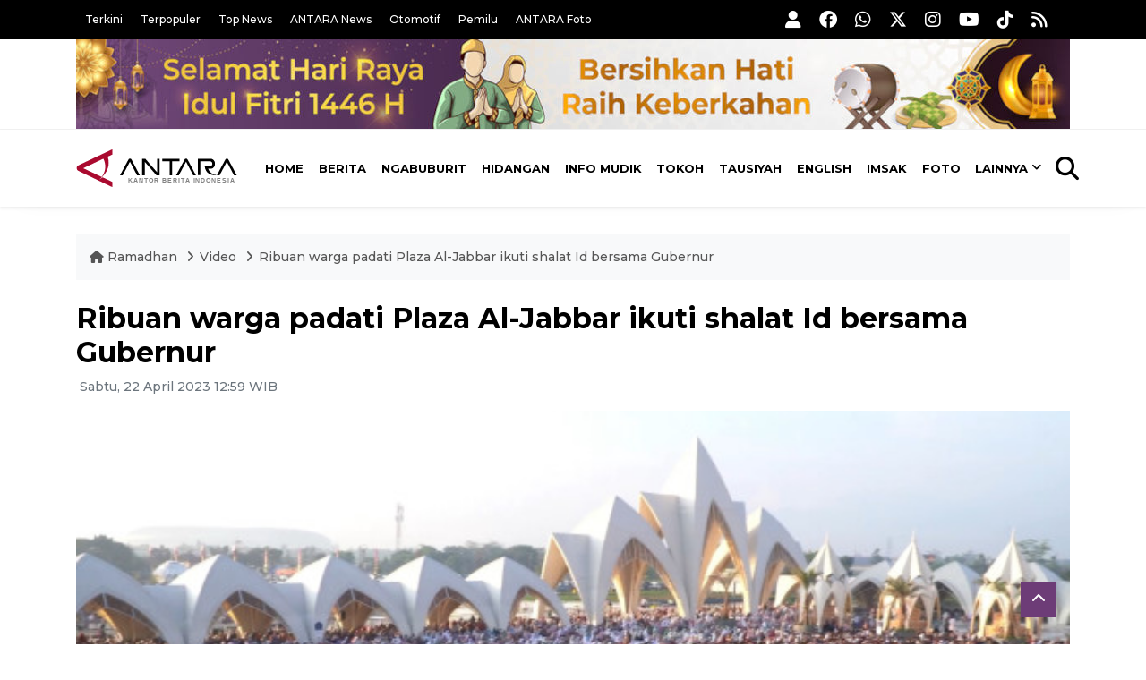

--- FILE ---
content_type: text/html; charset=UTF-8
request_url: https://ramadhan.antaranews.com/video/3501630/ribuan-warga-padati-plaza-al-jabbar-ikuti-shalat-id-bersama-gubernur?utm_source=antaranews&utm_medium=desktop&utm_campaign=related_news
body_size: 13015
content:
<!DOCTYPE html>
<html lang="id">
<head>
	<meta charset="utf-8">
	<title>Ribuan warga padati Plaza Al-Jabbar ikuti shalat Id bersama Gubernur - ANTARA News</title>
	<meta name="description" content="ANTARA - Gubernur Jawa Barat Ridwan Kamil menghadiri shalat Idul Fitri 1444 Hijriah di Plaza Alun-alun Masjid Raya Al-Jabbar, Gedebage, Bandung, Sabtu (22/04). ...">
	<meta name="author" content="antaranews.com">
	<meta name="viewport" content="width=device-width, initial-scale=1">
	<link rel="preconnect" href="https://static.antaranews.com" />
	<link rel="preconnect" href="https://img.antaranews.com" />
	<link rel="preconnect" href="https://fonts.googleapis.com">
	<link rel="preconnect" href="https://fonts.gstatic.com" crossorigin>
	<link rel="preconnect" href="https://www.google-analytics.com" crossorigin />
	<link rel="preconnect" href="https://www.googletagmanager.com" crossorigin />
	<link rel="preconnect" href="https://www.googletagservices.com" crossorigin />
	<link rel="preconnect" href="https://pagead2.googlesyndication.com" crossorigin />
	<link rel="dns-prefetch" href="https://cdn.antaranews.com" />
	<link rel="dns-prefetch" href="https://ads.antaranews.com" />
		<link href="https://fonts.googleapis.com/css2?family=Montserrat:ital,wght@0,300;0,500;0,700;1,300;1,500&display=swap" rel="stylesheet" />
	<link href="https://cdnjs.cloudflare.com/ajax/libs/font-awesome/6.4.2/css/all.min.css" rel="preload" as="style" crossorigin />
	<link href="https://ramadhan.antaranews.com/assets/css/style.css?v=1.139" rel="stylesheet">
	<link href="https://ramadhan.antaranews.com/assets/css/custom.css?v=1.139" rel="stylesheet">
	<link rel="canonical" href="https://www.antaranews.com/video/3501630/ribuan-warga-padati-plaza-al-jabbar-ikuti-shalat-id-bersama-gubernur" />
<link rel="image_src" href="https://video.antaranews.com/preview/2023/04/ori/RIBUAN-WARGA-PADATI-PLAZA-AL-JABBAR-IKUTI-SHALAT-ID-BERSAMA-GUBERNUR.jpg" />
<meta property="og:title" content="Ribuan warga padati Plaza Al-Jabbar ikuti shalat Id bersama Gubernur - ANTARA News" />
<meta property="og:type" content="article" />
<meta property="og:description" content="ANTARA - Gubernur Jawa Barat Ridwan Kamil menghadiri shalat Idul Fitri 1444 Hijriah di Plaza Alun-alun Masjid Raya Al-Jabbar, Gedebage, Bandung, Sabtu (22/04). ..." />
<meta property="og:image" content="https://video.antaranews.com/preview/2023/04/ori/RIBUAN-WARGA-PADATI-PLAZA-AL-JABBAR-IKUTI-SHALAT-ID-BERSAMA-GUBERNUR.jpg"/>
<meta property="og:site_name" content="Antara News" />
<meta property="og:locale" content="id_ID" />
<meta property="og:url" content="https://ramadhan.antaranews.com/video/3501630/ribuan-warga-padati-plaza-al-jabbar-ikuti-shalat-id-bersama-gubernur" />
<meta property="article:author" content="https://www.facebook.com/antaranewsdotcom" />
<meta property="article:section" content="Indonesia" />
<meta property="fb:app_id" content="558190404243031"/>
<meta itemprop="datePublished" content="2023-04-22T12:59:31+07:00" />
<meta name="twitter:card" content="summary_large_image" />
<meta name="twitter:site" content="@antaranews" />
<meta name="twitter:creator" content="@antaranews">
<meta name="twitter:title" content="Ribuan warga padati Plaza Al-Jabbar ikuti shalat Id bersama Gubernur - ANTARA News" />
<meta name="twitter:description" content="ANTARA - Gubernur Jawa Barat Ridwan Kamil menghadiri shalat Idul Fitri 1444 Hijriah di Plaza Alun-alun Masjid Raya Al-Jabbar, Gedebage, Bandung, Sabtu (22/04). ..." />
<meta name="twitter:image:src" content="https://video.antaranews.com/preview/2023/04/ori/RIBUAN-WARGA-PADATI-PLAZA-AL-JABBAR-IKUTI-SHALAT-ID-BERSAMA-GUBERNUR.jpg" />
<meta name="twitter:image" content="https://video.antaranews.com/preview/2023/04/ori/RIBUAN-WARGA-PADATI-PLAZA-AL-JABBAR-IKUTI-SHALAT-ID-BERSAMA-GUBERNUR.jpg" />
<meta name="twitter:domain" content="www.antaranews.com" />
<link rel="amphtml" href="https://m.antaranews.com/amp/video/3501630/ribuan-warga-padati-plaza-al-jabbar-ikuti-shalat-id-bersama-gubernur"><script type="application/ld+json">{"@context":"https://schema.org","@type":"NewsArticle","headline":"Ribuan warga padati Plaza Al-Jabbar ikuti shalat Id bersama Gubernur","mainEntityOfPage":{"@type":"WebPage","@id":"https://ramadhan.antaranews.com/video/3501630/ribuan-warga-padati-plaza-al-jabbar-ikuti-shalat-id-bersama-gubernur"},"url":"https://ramadhan.antaranews.com/video/3501630/ribuan-warga-padati-plaza-al-jabbar-ikuti-shalat-id-bersama-gubernur","image":{"@type":"ImageObject","url":"https://video.antaranews.com/preview/2023/04/ori/RIBUAN-WARGA-PADATI-PLAZA-AL-JABBAR-IKUTI-SHALAT-ID-BERSAMA-GUBERNUR.jpg","height":533,"width":800},"dateCreated":"2023-04-22T12:59:31+07:00","datePublished":"2023-04-22T12:59:31+07:00","dateModified":"2023-04-22T12:59:31+07:00","articleSection":"News","creator":{"@type":"Person","name":"Yovita Amalia"},"author":{"@type":"Person","name":"Yovita Amalia"},"editor":{"@type":"Person","name":"Yovita Amalia"},"keywords":["shalat idul fitri 1444 H","idul fitri 2023","masjid raya al-jabbar"],"publisher":{"@type":"Organization","name":"ANTARA","logo":{"@type":"ImageObject","url":"https://www.antaranews.com/img/antaranews.com.png","width":353,"height":60}},"description":"ANTARA - Gubernur Jawa Barat Ridwan Kamil menghadiri shalat Idul Fitri 1444 Hijriah di Plaza Alun-alun Masjid Raya Al-Jabbar, Gedebage, Bandung, Sabtu (22/04). ..."}</script><script type="application/ld+json">{"@context":"https://schema.org","@type":"VideoObject","name":"Ribuan warga padati Plaza Al-Jabbar ikuti shalat Id bersama Gubernur","description":"ANTARA - Gubernur Jawa Barat Ridwan Kamil menghadiri shalat Idul Fitri 1444 Hijriah di Plaza Alun-alun Masjid Raya Al-Jabbar, Gedebage, Bandung, Sabtu (22/04). Shalat Id yang juga diikuti oleh ribuan warga ini, &amp;nbsp;pertama kali digelar sejak Masjid Raya Al-Jabbar dibangun. (Dian Hardiana/Yovita Amalia/Perwiranta)","thumbnailUrl":["https://video.antaranews.com/preview/2023/04/small/RIBUAN-WARGA-PADATI-PLAZA-AL-JABBAR-IKUTI-SHALAT-ID-BERSAMA-GUBERNUR.jpg","https://video.antaranews.com/preview/2023/04/ori/RIBUAN-WARGA-PADATI-PLAZA-AL-JABBAR-IKUTI-SHALAT-ID-BERSAMA-GUBERNUR.jpg"],"uploadDate":"2023-04-22T12:59:31+07:00","contentUrl":"https://video.antaranews.com/clip/2023/04/20230422yoyoribuan-warga-padati-plaza-al-jabbar-ikuti-shalat-id-bersama-gubernur.mp4","embedUrl":"https://ramadhan.antaranews.com/video/3501630/ribuan-warga-padati-plaza-al-jabbar-ikuti-shalat-id-bersama-gubernur"}</script><script type="application/ld+json">{"@context":"https://schema.org","@type":"BreadcrumbList","name":"BreadcrumbList","itemListElement":[{"@type":"ListItem","position":1,"item":{"name":"Home","@id":"https://ramadhan.antaranews.com"}},{"@type":"ListItem","position":2,"item":{"name":"Video","@id":"https://ramadhan.antaranews.com/video"}},{"@type":"ListItem","position":2,"item":{"name":"Ribuan warga padati Plaza Al-Jabbar ikuti shalat Id bersama Gubernur","@id":"https://ramadhan.antaranews.com/video/3501630/ribuan-warga-padati-plaza-al-jabbar-ikuti-shalat-id-bersama-gubernur"}}]}</script><!-- Favicon -->
<link rel="shortcut icon" href="https://ramadhan.antaranews.com/assets/img/favicon/favicon.ico" type="image/x-icon" />
<link rel="apple-touch-icon" sizes="57x57" href="https://ramadhan.antaranews.com/assets/img/favicon/apple-icon-57x57.png" />
<link rel="apple-touch-icon" sizes="60x60" href="https://ramadhan.antaranews.com/assets/img/favicon/apple-icon-60x60.png" />
<link rel="apple-touch-icon" sizes="72x72" href="https://ramadhan.antaranews.com/assets/img/favicon/apple-icon-72x72.png" />
<link rel="apple-touch-icon" sizes="76x76" href="https://ramadhan.antaranews.com/assets/img/favicon/apple-icon-76x76.png" />
<link rel="apple-touch-icon" sizes="114x114" href="https://ramadhan.antaranews.com/assets/img/favicon/apple-icon-114x114.png" />
<link rel="apple-touch-icon" sizes="120x120" href="https://ramadhan.antaranews.com/assets/img/favicon/apple-icon-120x120.png" />
<link rel="apple-touch-icon" sizes="144x144" href="https://ramadhan.antaranews.com/assets/img/favicon/apple-icon-144x144.png" />
<link rel="apple-touch-icon" sizes="152x152" href="https://ramadhan.antaranews.com/assets/img/favicon/apple-icon-152x152.png" />
<link rel="apple-touch-icon" sizes="180x180" href="https://ramadhan.antaranews.com/assets/img/favicon/apple-icon-180x180.png" />
<link rel="icon" type="image/png" sizes="192x192"  href="https://ramadhan.antaranews.com/assets/img/favicon/android-icon-192x192.png" />
<link rel="icon" type="image/png" sizes="32x32" href="https://ramadhan.antaranews.com/assets/img/favicon/favicon-32x32.png" />
<link rel="icon" type="image/png" sizes="96x96" href="https://ramadhan.antaranews.com/assets/img/favicon/favicon-96x96.png" />
<link rel="icon" type="image/png" sizes="16x16" href="https://ramadhan.antaranews.com/assets/img/favicon/favicon-16x16.png" />
<link rel="manifest" href="https://ramadhan.antaranews.com/manifest.json" />
<meta name="msapplication-TileColor" content="#ffffff" />
<meta name="msapplication-TileImage" content="https://ramadhan.antaranews.com/assets/img/favicon/ms-icon-144x144.png" />
<meta name="theme-color" content="#ffffff" /><link rel="stylesheet" href="https://ramadhan.antaranews.com/assets/css/shareon.min.css" /></head>
<body>
<header>
	<div class="topbar d-none d-sm-block">
			<div class="container">
					<div class="row">
							<div class="col-sm-12 col-md-8">
								<div class="list-unstyled topbar-left">
									<ul class="topbar-link">
										<li><a href="https://ramadhan.antaranews.com/terkini" title="Berita Terkini">Terkini</a></li>
										<li><a href="https://ramadhan.antaranews.com/terpopuler" title="Berita Terpopuler">Terpopuler</a></li>
										<li><a href="https://ramadhan.antaranews.com/top-news" title="Berita Top News">Top News</a></li>
										<li><a href="https://www.antaranews.com" title="ANTARA News" target="_blank">ANTARA News</a></li>
										<li><a href="https://otomotif.antaranews.com" title="ANTARA Otomotif" target="_blank">Otomotif</a></li>
										<li><a href="https://pemilu.antaranews.com" title="ANTARA Pemilu" target="_blank">Pemilu</a></li>
										<li><a href="https://www.antarafoto.com" title="ANTARA Foto" target="_blank">ANTARA Foto</a></li>
									</ul>
								</div>
							</div>
							<div class="col-sm-12 col-md-4">
								<div class="list-unstyled topbar-right">
									<ul class="topbar-sosmed">
										<li><a href="https://ramadhan.antaranews.com/user/login" title="Masuk"><i class="fa fa-user fa-lg"></i></a></li>
										<li><a href="https://www.facebook.com/antaranewsdotcom/" title="Facebook ANTARA" target="_blank"><i class="fa-brands fa-facebook fa-lg"></i></a></li>
										<li><a href="https://whatsapp.com/channel/0029VaEpX4H7tkizZ5mKk708" title="Whatsapp Channel ANTARA" target="_blank"><i class="fa-brands fa-whatsapp fa-lg"></i></a></li>
										<li><a href="https://www.twitter.com/antaranews" title="Twitter ANTARA" target="_blank"><i class="fa-brands fa-x-twitter fa-lg"></i></a></li>
										<li><a href="https://www.instagram.com/antaranewscom/" title="Instagram ANTARA" target="_blank"><i class="fa-brands fa-instagram fa-lg"></i></a></li>
										<li><a href="https://www.youtube.com/@AntaraTV" title="Youtube ANTARA" target="_blank"><i class="fa-brands fa-youtube fa-lg"></i></a></li>
										<li><a href="https://www.tiktok.com/@antaranews" title="Tiktok ANTARA" target="_blank"><i class="fa-brands fa-tiktok fa-lg"></i></a></li>
										<li><a href="https://ramadhan.antaranews.com/rss"><i class="fa fa-rss fa-lg" title="RSS ANTARA"></i></a></li>
									</ul>
								</div>
							</div>
					</div>
			</div>
	</div>
	<div class="bg-white d-none d-sm-block">
		<div class="container">
			<img class="lazyload img-responsive" data-src="/assets/img/Header-idul-fitri-2025.jpg" alt="Ramadhan">
		</div>
	</div>
	<div class="navigation-wrap navigation-shadow bg-white">
		<nav class="navbar navbar-hover navbar-expand-lg navbar-soft">
			<div class="container">
				<figure class="mb-0 ml-0">
					<a href="/" title="ANTARA News">
						<img src="https://ramadhan.antaranews.com/assets/img/ANTARA-id.svg" width="180px" height="60px" alt="ANTARA News">
					</a>
				</figure>
				<div class="offcanvas-header">
					<div data-toggle="modal" data-target="#modal_aside_right" class="btn-md">
						<span class="navbar-toggler-icon"></span>
					</div>
				</div>
				<div class="collapse navbar-collapse justify-content-between" id="main_nav99">
					<ul class="navbar-nav ml-auto ">
						<li class="nav-item">
							<a class="nav-link" href="/"> Home </a>
						</li>
						<li class="nav-item"><a class="nav-link" href="https://ramadhan.antaranews.com/berita-ramadhan" title="Berita">Berita</a></li><li class="nav-item"><a class="nav-link" href="https://ramadhan.antaranews.com/ngabuburit" title="Ngabuburit">Ngabuburit</a></li><li class="nav-item"><a class="nav-link" href="https://ramadhan.antaranews.com/hidangan" title="Hidangan">Hidangan</a></li><li class="nav-item"><a class="nav-link" href="https://ramadhan.antaranews.com/info-mudik" title="Info Mudik">Info Mudik</a></li><li class="nav-item"><a class="nav-link" href="https://ramadhan.antaranews.com/tokoh" title="Tokoh">Tokoh</a></li><li class="nav-item"><a class="nav-link" href="https://ramadhan.antaranews.com/tausiyah" title="Tausiyah">Tausiyah</a></li><li class="nav-item"><a class="nav-link" href="https://ramadhan.antaranews.com/english" title="English">English</a></li>						<li class="nav-item"><a class="nav-link" href="https://ramadhan.antaranews.com/jadwal-imsak" title="Jadwal Imsak">Imsak</a></li>
						<li class="nav-item"><a class="nav-link" href="https://ramadhan.antaranews.com/foto" title="Foto Ramadhan">Foto</a></li>
						<li class="nav-item dropdown">
								<a class="nav-link dropdown-toggle" href="#" data-toggle="dropdown">Lainnya</a>
								<ul class="dropdown-menu dropdown-menu-left">
									<li><a class="dropdown-item" href="https://ramadhan.antaranews.com/video" title="Video Ramadhan">Video</a></li>
									<li><a class="dropdown-item" href="https://ramadhan.antaranews.com/infografik" title="Infografik Ramadhan">Infografik</a></li>
								</ul>
							</li>
					</ul>

					<!-- Search bar.// -->
					<ul class="navbar-nav ">
						<li class="nav-item search hidden-xs hidden-sm">
						<a class="nav-link" href="#"><i class="fa fa-search fa-2xl"></i></a></li>
					</ul>
					<!-- Search content bar.// -->
					<div class="top-search navigation-shadow">
						<div class="container">
							<div class="input-group">
								<form method="get" action="https://ramadhan.antaranews.com/search">
									<div class="row no-gutters mt-3">
										<div class="col">
											<input name="q" class="form-control border-secondary border-right-0 rounded-0" type="search" value="" placeholder="Kata Kunci" id="q">
										</div>
										<div class="col-auto">
											<button type="submit" class="btn btn-outline-secondary border-left-0 rounded-0 rounded-right btn-search" aria-label="Cari">
												<i class="fa fa-search fa-2xl"></i>
											</button>
										</div>
									</div>
								</form>
							</div>
						</div>
					</div>
				</div>
			</div>
		</nav>
	</div>
	
	<!-- Navbar sidebar menu  -->
	<div id="modal_aside_right" class="modal fixed-left fade" tabindex="-1" role="dialog">
		<div class="modal-dialog modal-dialog-aside" role="document">
			<div class="modal-content">
				<div class="modal-header">
					<form method="get" action="https://ramadhan.antaranews.com/search">
						<div class="widget__form-search-bar">
							<div class="row no-gutters">
								<div class="col">
									<input class="form-control border-secondary border-right-0 rounded-0" type="search" id="q" name="q" value="" placeholder="Cari">
								</div>
								<div class="col-auto">
									<button class="btn btn-outline-secondary border-left-0 rounded-0 rounded-right">
										<i class="fa fa-search"></i>
									</button>
								</div>
							</div>
						</div>
					</form>
					<button type="button" class="close" data-dismiss="modal" aria-label="Close">
						<span aria-hidden="true">&times;</span>
					</button>
				</div>
				<div class="modal-body">
					<nav class="list-group list-group-flush">
						<ul class="navbar-nav">
							<li class="nav-item"><a class="nav-link text-dark" href="/" title="Home">Home</a></li>
							<li class="nav-item"><a class="nav-link text-dark" href="https://ramadhan.antaranews.com/berita-ramadhan" title="Berita">Berita</a></li><li class="nav-item"><a class="nav-link text-dark" href="https://ramadhan.antaranews.com/ngabuburit" title="Ngabuburit">Ngabuburit</a></li><li class="nav-item"><a class="nav-link text-dark" href="https://ramadhan.antaranews.com/hidangan" title="Hidangan">Hidangan</a></li><li class="nav-item"><a class="nav-link text-dark" href="https://ramadhan.antaranews.com/info-mudik" title="Info Mudik">Info Mudik</a></li><li class="nav-item"><a class="nav-link text-dark" href="https://ramadhan.antaranews.com/tokoh" title="Tokoh">Tokoh</a></li><li class="nav-item"><a class="nav-link text-dark" href="https://ramadhan.antaranews.com/tausiyah" title="Tausiyah">Tausiyah</a></li><li class="nav-item"><a class="nav-link text-dark" href="https://ramadhan.antaranews.com/english" title="English">English</a></li>							<li class="nav-item"><a class="nav-link text-dark" href="/jadwal-imsak" title="Jadwal Imsak">Jadwal Imsak</a></li>
							<li class="nav-item"><a class="nav-link text-dark" href="/foto" title="Foto">Foto</a></li>
							<li class="nav-item"><a class="nav-link text-dark" href="/video" title="Video">Video</a></li>
							<li class="nav-item"><a class="nav-link text-dark" href="/infografik" title="Infografik">Infografik</a>
							</li>
						</ul>
					</nav>
				</div>
				<div class="modal-footer">
					<p>© 2026 <a href="https://www.antaranews.com" title="ANTARA News">ANTARA News</a>.</p>
				</div>
			</div>
		</div> <!-- modal-bialog .// -->
	</div> <!-- modal.// -->
	<!-- End Navbar sidebar menu  -->
</header>
<section>

	<div class="container">
		<div class="row">
			<div class="col-md-12">
				<ul class="breadcrumbs bg-light mb-4"><li class="breadcrumbs__item">
							<a href="https://ramadhan.antaranews.com" class="breadcrumbs__url" title="ANTARA Ramadhan"><i class="fa fa-home"></i> Ramadhan </a>
						</li><li class="breadcrumbs__item">
							<a href="https://ramadhan.antaranews.com/video" class="breadcrumbs__url" title="Video">Video</a>
						</li><li class="breadcrumbs__item">
							<a href="https://ramadhan.antaranews.com/video/3501630/ribuan-warga-padati-plaza-al-jabbar-ikuti-shalat-id-bersama-gubernur" class="breadcrumbs__url" title="Ribuan warga padati Plaza Al-Jabbar ikuti shalat Id bersama Gubernur">Ribuan warga padati Plaza Al-Jabbar ikuti shalat Id bersama Gubernur</a>
						</li></ul>
			</div>
		</div>
	</div>	
  <div class="container">
    <div class="row">
      <div class="col-md-12" id="video-player-container">
				<div class="wrap__article-detail">
          <div class="wrap__article-detail-title">
						<h1>Ribuan warga padati Plaza Al-Jabbar ikuti shalat Id bersama Gubernur</h1>
					</div>
					<div class="wrap__article-detail-info">
						<ul class="list-inline">
							<li class="list-inline-item">
								<span class="text-secondary font-weight-normal">
									<i class="fa fa-clock-o"></i> Sabtu, 22 April 2023 12:59 WIB								</span>
							</li>
						</ul>
					</div>
					
					<div class="wrap__article-detail-content post-content">
						<video id="videoplayer" controls playsinline muted style="object-fit:cover;max-width:100%;" poster="https://video.antaranews.com/preview/2023/04/ori/RIBUAN-WARGA-PADATI-PLAZA-AL-JABBAR-IKUTI-SHALAT-ID-BERSAMA-GUBERNUR.jpg" preload="none">
							<source src="https://video.antaranews.com/clip/2023/04/20230422yoyoribuan-warga-padati-plaza-al-jabbar-ikuti-shalat-id-bersama-gubernur.mp4" type="video/mp4" size="1080" /><source src="https://video.antaranews.com/clip/2023/04/20230422yoyoribuan-warga-padati-plaza-al-jabbar-ikuti-shalat-id-bersama-gubernur_1280x720.mp4" type="video/mp4" size="720" />							<source src="https://video.antaranews.com/clip/2023/04/20230422yoyoribuan-warga-padati-plaza-al-jabbar-ikuti-shalat-id-bersama-gubernur_640x480.mp4" type="video/mp4" size="480" />
							<source src="https://video.antaranews.com/clip/2023/04/20230422yoyoribuan-warga-padati-plaza-al-jabbar-ikuti-shalat-id-bersama-gubernur_320x240.mp4" type="video/mp4" size="240" />
						</video>
						<link rel="stylesheet" href="https://ramadhan.antaranews.com/assets/js/plyr/plyr.css?v=1.15">
						<link rel="stylesheet" href="https://ramadhan.antaranews.com/assets/js/plyr/plyr-related.css?v=1.153">
						<script src="/assets/js/plyr/plyr.min.js?v=1.15"></script>					
						<script defer src="/js/plyr/plyr-related.js?v=1.151"></script>							
						<script defer type="text/javascript">
							(function() {
								const controls = [
										'mute', // Toggle mute
										'volume', // Volume control
										'play', // Play/pause playback
										'play-large', // The large play button in the center
										//'restart', // Restart playback
										//'rewind', // Rewind by the seek time (default 10 seconds)
										//'fast-forward', // Fast forward by the seek time (default 10 seconds)
										'progress', // The progress bar and scrubber for playback and buffering
										'current-time', // The current time of playback
										'duration', // The full duration of the media
										'captions', // Toggle captions
										'settings', // Settings menu
										'pip', // Picture-in-picture (currently Safari only)
										'airplay', // Airplay (currently Safari only)
										//'download', // Show a download button with a link to either the current source or a custom URL you specify in your options
										'fullscreen' // Toggle fullscreen
								];
								const player = new Plyr(document.getElementById('videoplayer'), {
									controls,
									//autoplay: true,
									muted: true,
									volume: 1,
																		iconUrl: "/assets/js/plyr/plyr.svg",
									ratio: "16:9",
									quality: {
										default: "720"
									}
								});
								/* player.once('ready', function(event) {
									player.muted = true;
								}); */
								player.once('playing', function(event) {
									/* var playerContainer = player.elements.container;
									var unmuteBtn       = document.createElement('span');
									unmuteBtn.id        = 'plyr-unmute-open-button';
									unmuteBtn.className = 'plyr-unmute-open';
									playerContainer.appendChild(unmuteBtn);
									
									var svg = '<svg class="icon--pressed" aria-hidden="true" focusable="false"><use xlink:href="/assets/js/plyr/plyr.svg#plyr-muted"></use></svg>'
									unmuteBtn.appendChild(svg); */
									
									$.ajax({
										type: "POST",
										cache: false,
										url: "/ajax/update_views.php",
										data: "news_id=3501630",
										dataType: "json",
										success: function(data) {
										}
									});
									$.ajax({
										url: "https://ramadhan.antaranews.com/ajax/related_video_player.php?id=3501630",
										dataType: "json",
										success: function(list) {
											displayRelated(player, list);
										}
									});
								});
								/* $('.plyr-related-video-url').on('click', function () {
									//e.preventDefault();
									var video = this.getAttribute("data-video");
									//type = 'video/' + $(this).data("type");
									var type = 'video/mp4';
									var poster = this.getAttribute("data-poster")||"";
									var title = this.getAttribute("title")||"";
									player.source = {
										type: 'video',
										title: title,
										sources: [
											{
												src: video,
												type: type,
												size: 720
											}
										],
										poster: poster
									};
									player.play();
								}); */
							})();
						</script>
						<style>
						#plyr-unmute-open-button,
						.plyr #plyr-unmute-button {
							-webkit-transition:.3s ease-in-out;
							-moz-transition:.3s ease-in-out;
							-o-transition:.3s ease-in-out;
							transition:.3s ease-in-out;
						}
						.plyr #plyr-unmute-button {
							margin-top:-50px
						}
						.plyr:hover #plyr-unmute-button {
							margin-top:0;
							z-index:2
						}
						#plyr-unmute-button-info {
							background-color:rgba(29,30,31,.290196);
							color:rgba(255,255,255,.9);
							padding:12px 5px;
							text-align:center;
							float:right;
							cursor:pointer;
							position:absolute;
							left:15px;
							bottom:10px;
							display:none
						}
						#plyr-unmute-button:hover+#plyr-unmoute-open-button-info {
							display:block
						}
						.plyr-unmute-open {
							width:30px;
							height:30px;
							background:transparent url(/assets/icons/mute_icon.svg) no-repeat center center;
							background-size:25px 25px;
							font-size:30px;
							padding:0;
							text-align:center;
							float:right;
							cursor:pointer;
							position:absolute;
							left:15px;
							bottom:10px
						}
						.plyr--hide-controls .plyr-unmute-open {
							opacity: 1;
							pointer-events: none;
						}
						</style>
						<div class="my-4">
							ANTARA - Gubernur Jawa Barat Ridwan Kamil menghadiri shalat Idul Fitri 1444 Hijriah di Plaza Alun-alun Masjid Raya Al-Jabbar, Gedebage, Bandung, Sabtu (22/04). Shalat Id yang juga diikuti oleh ribuan warga ini, &nbsp;pertama kali digelar sejak Masjid Raya Al-Jabbar dibangun. (Dian Hardiana/Yovita Amalia/Perwiranta)						</div>
					</div>
					
					<div class="share-wrapper shareon mb-4">
	<a class="facebook" data-title="Bagikan di Facebook"></a>
	<a class="twitter" data-title="Bagikan di Twitter"></a>
	<a class="whatsapp" data-title="Bagikan via Whatsapp"></a>
	<a class="telegram" data-title="Bagikan via Telegram"></a>
	<a class="pinterest" data-title="Bagikan di Pinterest"></a>
	<a class="linkedin" data-title="Bagikan via Linkedin"></a>
	<a class="viber" data-title="Bagikan di Viber"></a>
	<a class="vkontakte" data-title="Bagikan di Vkontakte"></a>
	<a class="copy-url" data-title="Salin URL"></a>
</div>					
				</div>
      </div>
    </div>
		
    <div class="row">
      <div class="col-md-8" id="video-player-container">
				<div class="wrap__article-detail">
				
<h4 class="border_section">Komentar</h4>
<div id="comments" class="comments-area">
	<div class="comment-respond">
		<form class="comment-form" id="commentForm">
			<p class="comment-form-comment">
				<textarea name="comment" id="commentText" cols="45" rows="3" maxlength="1000" placeholder="Komentar Anda"></textarea>
			</p>
			<p class="mb-0">
				<input type="hidden" name="news_id" id="newsIdComment" value="3501630">
				<button type="submit" name="submit" id="btnComment" class="btn btn-danger submit" disabled="disabled" data-size="xs" data-color="green" data-style="expand-right">Kirim</button>
				<span class="pull-right">Komentar menjadi tanggung-jawab Anda sesuai UU ITE.</span>
			</p>
		</form>
	</div>
	
	</div><div class="wrapper__list__article mb-0">
					<h4 class="border_section">Berita Terkait</h4>
					<div class="row">
		<div class="col-md-4">
			<div class="mb-4">
				<div class="article__entry">
					<div class="article__image position-relative">
						<a href="https://ramadhan.antaranews.com/berita/4771553/transaksi-digital-jalin-tumbuh-double-digit-saat-ramadhan-idul-fitri?utm_source=antaranews&utm_medium=desktop&utm_campaign=related_news" title="Transaksi digital Jalin tumbuh &quot;double&quot; digit saat Ramadhan-Idul Fitri">
							<picture>
								<source type="image/webp" data-srcset="https://cdn.antaranews.com/cache/270x180/2025/04/15/3d402a64-a93e-46a4-a59d-0ccb33506fb5_1.jpeg.webp">
								<img class="img-fluid lazyload" data-src="https://cdn.antaranews.com/cache/270x180/2025/04/15/3d402a64-a93e-46a4-a59d-0ccb33506fb5_1.jpeg" alt="Transaksi digital Jalin tumbuh &quot;double&quot; digit saat Ramadhan-Idul Fitri" width="270px" height="180px" />
							</picture>
						</a>
						
					</div>
					<div class="article__content">
						
						<h3 class="post_title post_title_small"><a href="https://ramadhan.antaranews.com/berita/4771553/transaksi-digital-jalin-tumbuh-double-digit-saat-ramadhan-idul-fitri?utm_source=antaranews&utm_medium=desktop&utm_campaign=related_news" title="Transaksi digital Jalin tumbuh &quot;double&quot; digit saat Ramadhan-Idul Fitri">Transaksi digital Jalin tumbuh "double" digit saat Ramadhan-Idul Fitri</a></h3>
						<ul class="list-inline">
							<li class="list-inline-item"><span class="text-secondary">15 April 2025</span></li>
						</ul>
					</div>
				</div>
			</div>
		</div>
		<div class="col-md-4">
			<div class="mb-4">
				<div class="article__entry">
					<div class="article__image position-relative">
						<a href="https://ramadhan.antaranews.com/berita/4754521/lingkar-nagreg-padat-arus-balik-di-h-5-lebaran-2025?utm_source=antaranews&utm_medium=desktop&utm_campaign=related_news" title="Lingkar Nagreg padat arus balik di H+5 Lebaran 2025">
							<picture>
								<source type="image/webp" data-srcset="https://cdn.antaranews.com/cache/270x180/2025/04/06/IMG_20250406_225311.jpg.webp">
								<img class="img-fluid lazyload" data-src="https://cdn.antaranews.com/cache/270x180/2025/04/06/IMG_20250406_225311.jpg" alt="Lingkar Nagreg padat arus balik di H+5 Lebaran 2025" width="270px" height="180px" />
							</picture>
						</a>
						
					</div>
					<div class="article__content">
						
						<h3 class="post_title post_title_small"><a href="https://ramadhan.antaranews.com/berita/4754521/lingkar-nagreg-padat-arus-balik-di-h-5-lebaran-2025?utm_source=antaranews&utm_medium=desktop&utm_campaign=related_news" title="Lingkar Nagreg padat arus balik di H+5 Lebaran 2025">Lingkar Nagreg padat arus balik di H+5 Lebaran 2025</a></h3>
						<ul class="list-inline">
							<li class="list-inline-item"><span class="text-secondary">6 April 2025</span></li>
						</ul>
					</div>
				</div>
			</div>
		</div>
		<div class="col-md-4">
			<div class="mb-4">
				<div class="article__entry">
					<div class="article__image position-relative">
						<a href="https://ramadhan.antaranews.com/berita/4747829/dosen-unair-bagikan-tips-pola-makan-sehat-selama-lebaran?utm_source=antaranews&utm_medium=desktop&utm_campaign=related_news" title="Dosen Unair bagikan tips pola makan sehat selama Lebaran">
							<picture>
								<source type="image/webp" data-srcset="https://cdn.antaranews.com/cache/270x180/2025/04/01/20160706menu-lebaran.jpg.webp">
								<img class="img-fluid lazyload" data-src="https://cdn.antaranews.com/cache/270x180/2025/04/01/20160706menu-lebaran.jpg" alt="Dosen Unair bagikan tips pola makan sehat selama Lebaran" width="270px" height="180px" />
							</picture>
						</a>
						
					</div>
					<div class="article__content">
						
						<h3 class="post_title post_title_small"><a href="https://ramadhan.antaranews.com/berita/4747829/dosen-unair-bagikan-tips-pola-makan-sehat-selama-lebaran?utm_source=antaranews&utm_medium=desktop&utm_campaign=related_news" title="Dosen Unair bagikan tips pola makan sehat selama Lebaran">Dosen Unair bagikan tips pola makan sehat selama Lebaran</a></h3>
						<ul class="list-inline">
							<li class="list-inline-item"><span class="text-secondary">1 April 2025</span></li>
						</ul>
					</div>
				</div>
			</div>
		</div>
		<div class="col-md-4">
			<div class="mb-4">
				<div class="article__entry">
					<div class="article__image position-relative">
						<a href="https://ramadhan.antaranews.com/berita/4747817/kemarin-presiden-open-house-hingga-pengiriman-bantuan-untuk-myanmar?utm_source=antaranews&utm_medium=desktop&utm_campaign=related_news" title="Kemarin, Presiden open house hingga pengiriman bantuan untuk Myanmar">
							<picture>
								<source type="image/webp" data-srcset="https://cdn.antaranews.com/cache/270x180/2025/04/01/WhatsApp-Image-2025-03-31-at-15.28.19.jpeg.webp">
								<img class="img-fluid lazyload" data-src="https://cdn.antaranews.com/cache/270x180/2025/04/01/WhatsApp-Image-2025-03-31-at-15.28.19.jpeg" alt="Kemarin, Presiden open house hingga pengiriman bantuan untuk Myanmar" width="270px" height="180px" />
							</picture>
						</a>
						
					</div>
					<div class="article__content">
						
						<h3 class="post_title post_title_small"><a href="https://ramadhan.antaranews.com/berita/4747817/kemarin-presiden-open-house-hingga-pengiriman-bantuan-untuk-myanmar?utm_source=antaranews&utm_medium=desktop&utm_campaign=related_news" title="Kemarin, Presiden open house hingga pengiriman bantuan untuk Myanmar">Kemarin, Presiden open house hingga pengiriman bantuan untuk Myanmar</a></h3>
						<ul class="list-inline">
							<li class="list-inline-item"><span class="text-secondary">1 April 2025</span></li>
						</ul>
					</div>
				</div>
			</div>
		</div>
		<div class="col-md-4">
			<div class="mb-4">
				<div class="article__entry">
					<div class="article__image position-relative">
						<a href="https://ramadhan.antaranews.com/berita/4745701/terpopuler-penetapan-idul-fitri-dan-korban-gempa-myanmar-bertambah?utm_source=antaranews&utm_medium=desktop&utm_campaign=related_news" title="Terpopuler, penetapan Idul Fitri dan korban gempa Myanmar bertambah">
							<picture>
								<source type="image/webp" data-srcset="https://cdn.antaranews.com/cache/270x180/2025/03/29/gempa-Myanmar.jpg.webp">
								<img class="img-fluid lazyload" data-src="https://cdn.antaranews.com/cache/270x180/2025/03/29/gempa-Myanmar.jpg" alt="Terpopuler, penetapan Idul Fitri dan korban gempa Myanmar bertambah" width="270px" height="180px" />
							</picture>
						</a>
						
					</div>
					<div class="article__content">
						
						<h3 class="post_title post_title_small"><a href="https://ramadhan.antaranews.com/berita/4745701/terpopuler-penetapan-idul-fitri-dan-korban-gempa-myanmar-bertambah?utm_source=antaranews&utm_medium=desktop&utm_campaign=related_news" title="Terpopuler, penetapan Idul Fitri dan korban gempa Myanmar bertambah">Terpopuler, penetapan Idul Fitri dan korban gempa Myanmar bertambah</a></h3>
						<ul class="list-inline">
							<li class="list-inline-item"><span class="text-secondary">30 Maret 2025</span></li>
						</ul>
					</div>
				</div>
			</div>
		</div>
		<div class="col-md-4">
			<div class="mb-4">
				<div class="article__entry">
					<div class="article__image position-relative">
						<a href="https://ramadhan.antaranews.com/berita/4745645/sepekan-seputar-arus-mudik-hingga-idul-fitri-jatuh-pada-31-maret-2025?utm_source=antaranews&utm_medium=desktop&utm_campaign=related_news" title="Sepekan, seputar arus mudik hingga Idul Fitri jatuh pada 31 Maret 2025">
							<picture>
								<source type="image/webp" data-srcset="https://cdn.antaranews.com/cache/270x180/2025/03/30/1000036128_1.jpg.webp">
								<img class="img-fluid lazyload" data-src="https://cdn.antaranews.com/cache/270x180/2025/03/30/1000036128_1.jpg" alt="Sepekan, seputar arus mudik hingga Idul Fitri jatuh pada 31 Maret 2025" width="270px" height="180px" />
							</picture>
						</a>
						
					</div>
					<div class="article__content">
						
						<h3 class="post_title post_title_small"><a href="https://ramadhan.antaranews.com/berita/4745645/sepekan-seputar-arus-mudik-hingga-idul-fitri-jatuh-pada-31-maret-2025?utm_source=antaranews&utm_medium=desktop&utm_campaign=related_news" title="Sepekan, seputar arus mudik hingga Idul Fitri jatuh pada 31 Maret 2025">Sepekan, seputar arus mudik hingga Idul Fitri jatuh pada 31 Maret 2025</a></h3>
						<ul class="list-inline">
							<li class="list-inline-item"><span class="text-secondary">30 Maret 2025</span></li>
						</ul>
					</div>
				</div>
			</div>
		</div>
		<div class="col-md-4">
			<div class="mb-4">
				<div class="article__entry">
					<div class="article__image position-relative">
						<a href="https://ramadhan.antaranews.com/berita/4732405/pertamina-patra-niaga-gelar-program-berbagi-dan-promo-idul-fitri?utm_source=antaranews&utm_medium=desktop&utm_campaign=related_news" title="Pertamina Patra Niaga gelar program berbagi dan promo Idul Fitri">
							<picture>
								<source type="image/webp" data-srcset="https://cdn.antaranews.com/cache/270x180/2025/03/24/1000106422.jpg.webp">
								<img class="img-fluid lazyload" data-src="https://cdn.antaranews.com/cache/270x180/2025/03/24/1000106422.jpg" alt="Pertamina Patra Niaga gelar program berbagi dan promo Idul Fitri" width="270px" height="180px" />
							</picture>
						</a>
						
					</div>
					<div class="article__content">
						
						<h3 class="post_title post_title_small"><a href="https://ramadhan.antaranews.com/berita/4732405/pertamina-patra-niaga-gelar-program-berbagi-dan-promo-idul-fitri?utm_source=antaranews&utm_medium=desktop&utm_campaign=related_news" title="Pertamina Patra Niaga gelar program berbagi dan promo Idul Fitri">Pertamina Patra Niaga gelar program berbagi dan promo Idul Fitri</a></h3>
						<ul class="list-inline">
							<li class="list-inline-item"><span class="text-secondary">24 Maret 2025</span></li>
						</ul>
					</div>
				</div>
			</div>
		</div>
		<div class="col-md-4">
			<div class="mb-4">
				<div class="article__entry">
					<div class="article__image position-relative">
						<a href="https://ramadhan.antaranews.com/berita/4732365/perum-jasa-tirta-i-gelar-pasar-murah-di-enam-lokasi-sambut-idul-fitri?utm_source=antaranews&utm_medium=desktop&utm_campaign=related_news" title="Perum Jasa Tirta I gelar pasar murah di enam lokasi sambut Idul Fitri">
							<picture>
								<source type="image/webp" data-srcset="https://cdn.antaranews.com/cache/270x180/2025/03/24/1001119181.jpg.webp">
								<img class="img-fluid lazyload" data-src="https://cdn.antaranews.com/cache/270x180/2025/03/24/1001119181.jpg" alt="Perum Jasa Tirta I gelar pasar murah di enam lokasi sambut Idul Fitri" width="270px" height="180px" />
							</picture>
						</a>
						
					</div>
					<div class="article__content">
						
						<h3 class="post_title post_title_small"><a href="https://ramadhan.antaranews.com/berita/4732365/perum-jasa-tirta-i-gelar-pasar-murah-di-enam-lokasi-sambut-idul-fitri?utm_source=antaranews&utm_medium=desktop&utm_campaign=related_news" title="Perum Jasa Tirta I gelar pasar murah di enam lokasi sambut Idul Fitri">Perum Jasa Tirta I gelar pasar murah di enam lokasi sambut Idul Fitri</a></h3>
						<ul class="list-inline">
							<li class="list-inline-item"><span class="text-secondary">24 Maret 2025</span></li>
						</ul>
					</div>
				</div>
			</div>
		</div>
		<div class="col-md-4">
			<div class="mb-4">
				<div class="article__entry">
					<div class="article__image position-relative">
						<a href="https://ramadhan.antaranews.com/berita/4714777/dirut-kai-dukung-industri-kreatif-ip-lokal-lewat-livery-idul-fitri?utm_source=antaranews&utm_medium=desktop&utm_campaign=related_news" title="Dirut KAI dukung industri kreatif IP lokal lewat &quot;Livery Idul Fitri&quot;">
							<picture>
								<source type="image/webp" data-srcset="https://cdn.antaranews.com/cache/270x180/2025/03/16/273C909F-DF2B-4FB4-B9A9-842FB7BB65E2_1.jpeg.webp">
								<img class="img-fluid lazyload" data-src="https://cdn.antaranews.com/cache/270x180/2025/03/16/273C909F-DF2B-4FB4-B9A9-842FB7BB65E2_1.jpeg" alt="Dirut KAI dukung industri kreatif IP lokal lewat &quot;Livery Idul Fitri&quot;" width="270px" height="180px" />
							</picture>
						</a>
						
					</div>
					<div class="article__content">
						
						<h3 class="post_title post_title_small"><a href="https://ramadhan.antaranews.com/berita/4714777/dirut-kai-dukung-industri-kreatif-ip-lokal-lewat-livery-idul-fitri?utm_source=antaranews&utm_medium=desktop&utm_campaign=related_news" title="Dirut KAI dukung industri kreatif IP lokal lewat &quot;Livery Idul Fitri&quot;">Dirut KAI dukung industri kreatif IP lokal lewat "Livery Idul Fitri"</a></h3>
						<ul class="list-inline">
							<li class="list-inline-item"><span class="text-secondary">16 Maret 2025</span></li>
						</ul>
					</div>
				</div>
			</div>
		</div>
		<div class="col-md-4">
			<div class="mb-4">
				<div class="article__entry">
					<div class="article__image position-relative">
						<a href="https://ramadhan.antaranews.com/berita/4686421/bnpb-pemulihan-akses-jalan-di-bogor-selesai-sebelum-idul-fitri?utm_source=antaranews&utm_medium=desktop&utm_campaign=related_news" title="BNPB: Pemulihan akses jalan di Bogor selesai sebelum Idul Fitri">
							<picture>
								<source type="image/webp" data-srcset="https://cdn.antaranews.com/cache/270x180/2025/03/04/1000026101.jpg.webp">
								<img class="img-fluid lazyload" data-src="https://cdn.antaranews.com/cache/270x180/2025/03/04/1000026101.jpg" alt="BNPB: Pemulihan akses jalan di Bogor selesai sebelum Idul Fitri" width="270px" height="180px" />
							</picture>
						</a>
						
					</div>
					<div class="article__content">
						
						<h3 class="post_title post_title_small"><a href="https://ramadhan.antaranews.com/berita/4686421/bnpb-pemulihan-akses-jalan-di-bogor-selesai-sebelum-idul-fitri?utm_source=antaranews&utm_medium=desktop&utm_campaign=related_news" title="BNPB: Pemulihan akses jalan di Bogor selesai sebelum Idul Fitri">BNPB: Pemulihan akses jalan di Bogor selesai sebelum Idul Fitri</a></h3>
						<ul class="list-inline">
							<li class="list-inline-item"><span class="text-secondary">4 Maret 2025</span></li>
						</ul>
					</div>
				</div>
			</div>
		</div>
		<div class="col-md-4">
			<div class="mb-4">
				<div class="article__entry">
					<div class="article__image position-relative">
						<a href="https://ramadhan.antaranews.com/berita/4063965/kemnaker-laporkan-terima-1539-aduan-thr-turun-dibandingkan-2023?utm_source=antaranews&utm_medium=desktop&utm_campaign=related_news" title="Kemnaker laporkan terima 1.539 aduan THR turun dibandingkan 2023">
							<picture>
								<source type="image/webp" data-srcset="https://cdn.antaranews.com/cache/270x180/2024/04/18/WhatsApp-Image-2024-04-18-at-19.49.55_1.jpeg.webp">
								<img class="img-fluid lazyload" data-src="https://cdn.antaranews.com/cache/270x180/2024/04/18/WhatsApp-Image-2024-04-18-at-19.49.55_1.jpeg" alt="Kemnaker laporkan terima 1.539 aduan THR turun dibandingkan 2023" width="270px" height="180px" />
							</picture>
						</a>
						
					</div>
					<div class="article__content">
						
						<h3 class="post_title post_title_small"><a href="https://ramadhan.antaranews.com/berita/4063965/kemnaker-laporkan-terima-1539-aduan-thr-turun-dibandingkan-2023?utm_source=antaranews&utm_medium=desktop&utm_campaign=related_news" title="Kemnaker laporkan terima 1.539 aduan THR turun dibandingkan 2023">Kemnaker laporkan terima 1.539 aduan THR turun dibandingkan 2023</a></h3>
						<ul class="list-inline">
							<li class="list-inline-item"><span class="text-secondary">18 April 2024</span></li>
						</ul>
					</div>
				</div>
			</div>
		</div>
		<div class="col-md-4">
			<div class="mb-4">
				<div class="article__entry">
					<div class="article__image position-relative">
						<a href="https://ramadhan.antaranews.com/berita/4056366/empat-titik-parkir-disiagakan-antisipasi-lonjakan-arus-balik-bakauheni?utm_source=antaranews&utm_medium=desktop&utm_campaign=related_news" title="Empat titik parkir disiagakan antisipasi lonjakan arus balik Bakauheni">
							<picture>
								<source type="image/webp" data-srcset="https://cdn.antaranews.com/cache/270x180/2024/04/13/mobil-antre1.jpg.webp">
								<img class="img-fluid lazyload" data-src="https://cdn.antaranews.com/cache/270x180/2024/04/13/mobil-antre1.jpg" alt="Empat titik parkir disiagakan antisipasi lonjakan arus balik Bakauheni" width="270px" height="180px" />
							</picture>
						</a>
						
					</div>
					<div class="article__content">
						
						<h3 class="post_title post_title_small"><a href="https://ramadhan.antaranews.com/berita/4056366/empat-titik-parkir-disiagakan-antisipasi-lonjakan-arus-balik-bakauheni?utm_source=antaranews&utm_medium=desktop&utm_campaign=related_news" title="Empat titik parkir disiagakan antisipasi lonjakan arus balik Bakauheni">Empat titik parkir disiagakan antisipasi lonjakan arus balik Bakauheni</a></h3>
						<ul class="list-inline">
							<li class="list-inline-item"><span class="text-secondary">13 April 2024</span></li>
						</ul>
					</div>
				</div>
			</div>
		</div></div></div><div class="mb-4">
					<h4 class="border_section">Video Terkait</h4><div class="row">
		<div class="col-md-6">
			<div class="mb-4">
				<div class="article__entry">
					<div class="article__image position-relative">
						<a href="https://ramadhan.antaranews.com/video/3501309/suasana-terkini-jelang-shalat-id-di-masjid-istiqlal-jakarta?utm_source=antaranews&utm_medium=desktop&utm_campaign=related_news" title="Suasana terkini jelang shalat Id di Masjid Istiqlal Jakarta">
							<picture>
								<source type="image/webp" data-srcset="https://cdn.antaranews.com/cache/480x320/2023/04/SUASANA-TERKINI-JELANG-SALAT-ID-DI-MASJID-ISTIQLAL-JAKARTA.jpg.webp">
								<img class="img-fluid lazyload" data-src="https://cdn.antaranews.com/cache/480x320/2023/04/SUASANA-TERKINI-JELANG-SALAT-ID-DI-MASJID-ISTIQLAL-JAKARTA.jpg" alt="Suasana terkini jelang shalat Id di Masjid Istiqlal Jakarta" width="270px" height="180px" />
							</picture>
						</a>
						<span class="format-overlay c-overlay format-video p-center"><i class="fa fa-play"></i></span>
					</div>
					<div class="article__content">
						<h3 class="post_title post_title_medium"><a href="https://ramadhan.antaranews.com/video/3501309/suasana-terkini-jelang-shalat-id-di-masjid-istiqlal-jakarta?utm_source=antaranews&utm_medium=desktop&utm_campaign=related_news" title="Suasana terkini jelang shalat Id di Masjid Istiqlal Jakarta">Suasana terkini jelang shalat Id di Masjid Istiqlal Jakarta</a></h3>
						<ul class="list-inline">
							<li class="list-inline-item"><span class="text-secondary">22 April 2023</span></li>
						</ul>
					</div>
				</div>
			</div>
		</div>
		<div class="col-md-6">
			<div class="mb-4">
				<div class="article__entry">
					<div class="article__image position-relative">
						<a href="https://ramadhan.antaranews.com/video/3554247/sukses-tangani-mudik-menhub-sebut-masih-ada-ruang-untuk-peningkatan?utm_source=antaranews&utm_medium=desktop&utm_campaign=related_news" title="Sukses tangani mudik, Menhub sebut masih ada ruang untuk peningkatan">
							<picture>
								<source type="image/webp" data-srcset="https://cdn.antaranews.com/cache/480x320/2023/05/ASD_4.jpg.webp">
								<img class="img-fluid lazyload" data-src="https://cdn.antaranews.com/cache/480x320/2023/05/ASD_4.jpg" alt="Sukses tangani mudik, Menhub sebut masih ada ruang untuk peningkatan" width="270px" height="180px" />
							</picture>
						</a>
						<span class="format-overlay c-overlay format-video p-center"><i class="fa fa-play"></i></span>
					</div>
					<div class="article__content">
						<h3 class="post_title post_title_medium"><a href="https://ramadhan.antaranews.com/video/3554247/sukses-tangani-mudik-menhub-sebut-masih-ada-ruang-untuk-peningkatan?utm_source=antaranews&utm_medium=desktop&utm_campaign=related_news" title="Sukses tangani mudik, Menhub sebut masih ada ruang untuk peningkatan">Sukses tangani mudik, Menhub sebut masih ada ruang untuk peningkatan</a></h3>
						<ul class="list-inline">
							<li class="list-inline-item"><span class="text-secondary">24 Mei 2023</span></li>
						</ul>
					</div>
				</div>
			</div>
		</div></div><div class="row">
		<div class="col-md-6">
			<div class="mb-4">
				<div class="article__entry">
					<div class="article__image position-relative">
						<a href="https://ramadhan.antaranews.com/video/3512742/cara-polres-banyuasin-amankan-arus-milir-jalan-lintas-timur-sumatera?utm_source=antaranews&utm_medium=desktop&utm_campaign=related_news" title="Cara Polres Banyuasin amankan arus milir Jalan Lintas Timur Sumatera">
							<picture>
								<source type="image/webp" data-srcset="https://cdn.antaranews.com/cache/480x320/2023/04/CARA-POLRES-BANYUASIN-AMANKAN-ARUS-MILIR-JALAN-LINTAS-TIMUR-SUMATERA.jpg.webp">
								<img class="img-fluid lazyload" data-src="https://cdn.antaranews.com/cache/480x320/2023/04/CARA-POLRES-BANYUASIN-AMANKAN-ARUS-MILIR-JALAN-LINTAS-TIMUR-SUMATERA.jpg" alt="Cara Polres Banyuasin amankan arus milir Jalan Lintas Timur Sumatera" width="270px" height="180px" />
							</picture>
						</a>
						<span class="format-overlay c-overlay format-video p-center"><i class="fa fa-play"></i></span>
					</div>
					<div class="article__content">
						<h3 class="post_title post_title_medium"><a href="https://ramadhan.antaranews.com/video/3512742/cara-polres-banyuasin-amankan-arus-milir-jalan-lintas-timur-sumatera?utm_source=antaranews&utm_medium=desktop&utm_campaign=related_news" title="Cara Polres Banyuasin amankan arus milir Jalan Lintas Timur Sumatera">Cara Polres Banyuasin amankan arus milir Jalan Lintas Timur Sumatera</a></h3>
						<ul class="list-inline">
							<li class="list-inline-item"><span class="text-secondary">30 April 2023</span></li>
						</ul>
					</div>
				</div>
			</div>
		</div>
		<div class="col-md-6">
			<div class="mb-4">
				<div class="article__entry">
					<div class="article__image position-relative">
						<a href="https://ramadhan.antaranews.com/video/3511110/tiket-bus-pemilir-masih-banyak-tersedia-di-terminal-tirtonadi?utm_source=antaranews&utm_medium=desktop&utm_campaign=related_news" title="Tiket bus pemilir masih banyak tersedia di Terminal Tirtonadi">
							<picture>
								<source type="image/webp" data-srcset="https://cdn.antaranews.com/cache/480x320/2023/04/TIKET-BUS-PEMILIR-MASIH-BANYAK-TERSEDIA-DI-TERMINAL-TIRTONADI.jpg.webp">
								<img class="img-fluid lazyload" data-src="https://cdn.antaranews.com/cache/480x320/2023/04/TIKET-BUS-PEMILIR-MASIH-BANYAK-TERSEDIA-DI-TERMINAL-TIRTONADI.jpg" alt="Tiket bus pemilir masih banyak tersedia di Terminal Tirtonadi" width="270px" height="180px" />
							</picture>
						</a>
						<span class="format-overlay c-overlay format-video p-center"><i class="fa fa-play"></i></span>
					</div>
					<div class="article__content">
						<h3 class="post_title post_title_medium"><a href="https://ramadhan.antaranews.com/video/3511110/tiket-bus-pemilir-masih-banyak-tersedia-di-terminal-tirtonadi?utm_source=antaranews&utm_medium=desktop&utm_campaign=related_news" title="Tiket bus pemilir masih banyak tersedia di Terminal Tirtonadi">Tiket bus pemilir masih banyak tersedia di Terminal Tirtonadi</a></h3>
						<ul class="list-inline">
							<li class="list-inline-item"><span class="text-secondary">28 April 2023</span></li>
						</ul>
					</div>
				</div>
			</div>
		</div></div><div class="row">
		<div class="col-md-6">
			<div class="mb-4">
				<div class="article__entry">
					<div class="article__image position-relative">
						<a href="https://ramadhan.antaranews.com/video/3510450/126-armada-milir-gratis-diberangkatkan-dari-terminal-tirtonadi-solo?utm_source=antaranews&utm_medium=desktop&utm_campaign=related_news" title="126 armada milir gratis diberangkatkan dari Terminal Tirtonadi Solo">
							<picture>
								<source type="image/webp" data-srcset="https://cdn.antaranews.com/cache/480x320/2023/04/AB_126-ARMADA-MILIR-GRATIS-DIBERANGKATKAN-DARI-TERMINAL-TIRTONADI-SOLO.jpg.webp">
								<img class="img-fluid lazyload" data-src="https://cdn.antaranews.com/cache/480x320/2023/04/AB_126-ARMADA-MILIR-GRATIS-DIBERANGKATKAN-DARI-TERMINAL-TIRTONADI-SOLO.jpg" alt="126 armada milir gratis diberangkatkan dari Terminal Tirtonadi Solo" width="270px" height="180px" />
							</picture>
						</a>
						<span class="format-overlay c-overlay format-video p-center"><i class="fa fa-play"></i></span>
					</div>
					<div class="article__content">
						<h3 class="post_title post_title_medium"><a href="https://ramadhan.antaranews.com/video/3510450/126-armada-milir-gratis-diberangkatkan-dari-terminal-tirtonadi-solo?utm_source=antaranews&utm_medium=desktop&utm_campaign=related_news" title="126 armada milir gratis diberangkatkan dari Terminal Tirtonadi Solo">126 armada milir gratis diberangkatkan dari Terminal Tirtonadi Solo</a></h3>
						<ul class="list-inline">
							<li class="list-inline-item"><span class="text-secondary">28 April 2023</span></li>
						</ul>
					</div>
				</div>
			</div>
		</div>
		<div class="col-md-6">
			<div class="mb-4">
				<div class="article__entry">
					<div class="article__image position-relative">
						<a href="https://ramadhan.antaranews.com/video/3508608/pemilir-disarankan-kembali-sebelum-30-april-1-mei-ini-kata-menhub?utm_source=antaranews&utm_medium=desktop&utm_campaign=related_news" title="Pemilir disarankan kembali sebelum 30 April-1 Mei, ini kata Menhub">
							<picture>
								<source type="image/webp" data-srcset="https://cdn.antaranews.com/cache/480x320/2023/04/PEMILIR-DISARANKAN-KEMBALI-SEBELUM-30-APRIL-1-MEI-INI-KATA-MENHUB.jpg.webp">
								<img class="img-fluid lazyload" data-src="https://cdn.antaranews.com/cache/480x320/2023/04/PEMILIR-DISARANKAN-KEMBALI-SEBELUM-30-APRIL-1-MEI-INI-KATA-MENHUB.jpg" alt="Pemilir disarankan kembali sebelum 30 April-1 Mei, ini kata Menhub" width="270px" height="180px" />
							</picture>
						</a>
						<span class="format-overlay c-overlay format-video p-center"><i class="fa fa-play"></i></span>
					</div>
					<div class="article__content">
						<h3 class="post_title post_title_medium"><a href="https://ramadhan.antaranews.com/video/3508608/pemilir-disarankan-kembali-sebelum-30-april-1-mei-ini-kata-menhub?utm_source=antaranews&utm_medium=desktop&utm_campaign=related_news" title="Pemilir disarankan kembali sebelum 30 April-1 Mei, ini kata Menhub">Pemilir disarankan kembali sebelum 30 April-1 Mei, ini kata Menhub</a></h3>
						<ul class="list-inline">
							<li class="list-inline-item"><span class="text-secondary">27 April 2023</span></li>
						</ul>
					</div>
				</div>
			</div>
		</div></div><div class="row">
		<div class="col-md-6">
			<div class="mb-4">
				<div class="article__entry">
					<div class="article__image position-relative">
						<a href="https://ramadhan.antaranews.com/video/3507342/ajakan-pemerintah-sukses-puncak-milir-di-tirtonadi-diprediksi-mundur?utm_source=antaranews&utm_medium=desktop&utm_campaign=related_news" title="Ajakan pemerintah sukses, puncak milir di Tirtonadi diprediksi mundur">
							<picture>
								<source type="image/webp" data-srcset="https://cdn.antaranews.com/cache/480x320/2023/04/Screen-Shot-2023-04-26-at-20.48.57.jpg.webp">
								<img class="img-fluid lazyload" data-src="https://cdn.antaranews.com/cache/480x320/2023/04/Screen-Shot-2023-04-26-at-20.48.57.jpg" alt="Ajakan pemerintah sukses, puncak milir di Tirtonadi diprediksi mundur" width="270px" height="180px" />
							</picture>
						</a>
						<span class="format-overlay c-overlay format-video p-center"><i class="fa fa-play"></i></span>
					</div>
					<div class="article__content">
						<h3 class="post_title post_title_medium"><a href="https://ramadhan.antaranews.com/video/3507342/ajakan-pemerintah-sukses-puncak-milir-di-tirtonadi-diprediksi-mundur?utm_source=antaranews&utm_medium=desktop&utm_campaign=related_news" title="Ajakan pemerintah sukses, puncak milir di Tirtonadi diprediksi mundur">Ajakan pemerintah sukses, puncak milir di Tirtonadi diprediksi mundur</a></h3>
						<ul class="list-inline">
							<li class="list-inline-item"><span class="text-secondary">26 April 2023</span></li>
						</ul>
					</div>
				</div>
			</div>
		</div>
		<div class="col-md-6">
			<div class="mb-4">
				<div class="article__entry">
					<div class="article__image position-relative">
						<a href="https://ramadhan.antaranews.com/video/3501798/gubernur-prediksi-turis-ke-sumbar-naik-empat-kali-lipat-lebaran-2023?utm_source=antaranews&utm_medium=desktop&utm_campaign=related_news" title="Gubernur prediksi turis ke Sumbar naik empat kali lipat Lebaran 2023">
							<picture>
								<source type="image/webp" data-srcset="https://cdn.antaranews.com/cache/480x320/2023/04/SANS_GUBERNUR-PREDIKSI-TURIS-KE-SUMBAR-NAIK-EMPAT-KALI-LIPAT-LEBARAN-2023.jpg.webp">
								<img class="img-fluid lazyload" data-src="https://cdn.antaranews.com/cache/480x320/2023/04/SANS_GUBERNUR-PREDIKSI-TURIS-KE-SUMBAR-NAIK-EMPAT-KALI-LIPAT-LEBARAN-2023.jpg" alt="Gubernur prediksi turis ke Sumbar naik empat kali lipat Lebaran 2023" width="270px" height="180px" />
							</picture>
						</a>
						<span class="format-overlay c-overlay format-video p-center"><i class="fa fa-play"></i></span>
					</div>
					<div class="article__content">
						<h3 class="post_title post_title_medium"><a href="https://ramadhan.antaranews.com/video/3501798/gubernur-prediksi-turis-ke-sumbar-naik-empat-kali-lipat-lebaran-2023?utm_source=antaranews&utm_medium=desktop&utm_campaign=related_news" title="Gubernur prediksi turis ke Sumbar naik empat kali lipat Lebaran 2023">Gubernur prediksi turis ke Sumbar naik empat kali lipat Lebaran 2023</a></h3>
						<ul class="list-inline">
							<li class="list-inline-item"><span class="text-secondary">22 April 2023</span></li>
						</ul>
					</div>
				</div>
			</div>
		</div></div><div class="row">
		<div class="col-md-6">
			<div class="mb-4">
				<div class="article__entry">
					<div class="article__image position-relative">
						<a href="https://ramadhan.antaranews.com/video/3501678/gubernur-minta-petugas-pospam-lebaran-antisipasi-gangguan-kamtibmas?utm_source=antaranews&utm_medium=desktop&utm_campaign=related_news" title="Gubernur minta petugas Pospam Lebaran antisipasi gangguan kamtibmas">
							<picture>
								<source type="image/webp" data-srcset="https://cdn.antaranews.com/cache/480x320/2023/04/GUBERNUR-MINTA-PETUGAS-POSPAM-LEBARAN-ANTISIPASI-GANGGUAN-KAMTIBMAS.jpg.webp">
								<img class="img-fluid lazyload" data-src="https://cdn.antaranews.com/cache/480x320/2023/04/GUBERNUR-MINTA-PETUGAS-POSPAM-LEBARAN-ANTISIPASI-GANGGUAN-KAMTIBMAS.jpg" alt="Gubernur minta petugas Pospam Lebaran antisipasi gangguan kamtibmas" width="270px" height="180px" />
							</picture>
						</a>
						<span class="format-overlay c-overlay format-video p-center"><i class="fa fa-play"></i></span>
					</div>
					<div class="article__content">
						<h3 class="post_title post_title_medium"><a href="https://ramadhan.antaranews.com/video/3501678/gubernur-minta-petugas-pospam-lebaran-antisipasi-gangguan-kamtibmas?utm_source=antaranews&utm_medium=desktop&utm_campaign=related_news" title="Gubernur minta petugas Pospam Lebaran antisipasi gangguan kamtibmas">Gubernur minta petugas Pospam Lebaran antisipasi gangguan kamtibmas</a></h3>
						<ul class="list-inline">
							<li class="list-inline-item"><span class="text-secondary">22 April 2023</span></li>
						</ul>
					</div>
				</div>
			</div>
		</div>
		<div class="col-md-6">
			<div class="mb-4">
				<div class="article__entry">
					<div class="article__image position-relative">
						<a href="https://ramadhan.antaranews.com/video/3501600/pesan-idul-fitri-dari-panglima-tni?utm_source=antaranews&utm_medium=desktop&utm_campaign=related_news" title="Pesan Idul Fitri dari Panglima TNI">
							<picture>
								<source type="image/webp" data-srcset="https://cdn.antaranews.com/cache/480x320/2023/04/PESAN-IDUL-FITRI-DARI-PANGLIMA-TNI.jpg.webp">
								<img class="img-fluid lazyload" data-src="https://cdn.antaranews.com/cache/480x320/2023/04/PESAN-IDUL-FITRI-DARI-PANGLIMA-TNI.jpg" alt="Pesan Idul Fitri dari Panglima TNI" width="270px" height="180px" />
							</picture>
						</a>
						<span class="format-overlay c-overlay format-video p-center"><i class="fa fa-play"></i></span>
					</div>
					<div class="article__content">
						<h3 class="post_title post_title_medium"><a href="https://ramadhan.antaranews.com/video/3501600/pesan-idul-fitri-dari-panglima-tni?utm_source=antaranews&utm_medium=desktop&utm_campaign=related_news" title="Pesan Idul Fitri dari Panglima TNI">Pesan Idul Fitri dari Panglima TNI</a></h3>
						<ul class="list-inline">
							<li class="list-inline-item"><span class="text-secondary">22 April 2023</span></li>
						</ul>
					</div>
				</div>
			</div>
		</div></div><div class="row">
		<div class="col-md-6">
			<div class="mb-4">
				<div class="article__entry">
					<div class="article__image position-relative">
						<a href="https://ramadhan.antaranews.com/video/3501531/mui-jayapura-sampaikan-pesan-kebangsaan-jelang-tahun-politik-2024?utm_source=antaranews&utm_medium=desktop&utm_campaign=related_news" title="MUI Jayapura sampaikan pesan kebangsaan jelang tahun politik 2024">
							<picture>
								<source type="image/webp" data-srcset="https://cdn.antaranews.com/cache/480x320/2023/04/MUI-JAYAPURA-SAMPAIKAN-PESAN-KEBANGSAAN-JELANG-TAHUN-POLITIK-2024.jpg.webp">
								<img class="img-fluid lazyload" data-src="https://cdn.antaranews.com/cache/480x320/2023/04/MUI-JAYAPURA-SAMPAIKAN-PESAN-KEBANGSAAN-JELANG-TAHUN-POLITIK-2024.jpg" alt="MUI Jayapura sampaikan pesan kebangsaan jelang tahun politik 2024" width="270px" height="180px" />
							</picture>
						</a>
						<span class="format-overlay c-overlay format-video p-center"><i class="fa fa-play"></i></span>
					</div>
					<div class="article__content">
						<h3 class="post_title post_title_medium"><a href="https://ramadhan.antaranews.com/video/3501531/mui-jayapura-sampaikan-pesan-kebangsaan-jelang-tahun-politik-2024?utm_source=antaranews&utm_medium=desktop&utm_campaign=related_news" title="MUI Jayapura sampaikan pesan kebangsaan jelang tahun politik 2024">MUI Jayapura sampaikan pesan kebangsaan jelang tahun politik 2024</a></h3>
						<ul class="list-inline">
							<li class="list-inline-item"><span class="text-secondary">22 April 2023</span></li>
						</ul>
					</div>
				</div>
			</div>
		</div>
		<div class="col-md-6">
			<div class="mb-4">
				<div class="article__entry">
					<div class="article__image position-relative">
						<a href="https://ramadhan.antaranews.com/video/3501498/umat-kristiani-bagikan-ribuan-koran-bekas-kepada-jamaah-shalat-id?utm_source=antaranews&utm_medium=desktop&utm_campaign=related_news" title="Umat Kristiani bagikan ribuan koran bekas kepada jamaah shalat Id">
							<picture>
								<source type="image/webp" data-srcset="https://cdn.antaranews.com/cache/480x320/2023/04/UMAT-KRISTIANI-BAGIKAN-RIBUAN-KORAN-BEKAS-KEPADA-JAMAAH-SHALAT-ID.jpg.webp">
								<img class="img-fluid lazyload" data-src="https://cdn.antaranews.com/cache/480x320/2023/04/UMAT-KRISTIANI-BAGIKAN-RIBUAN-KORAN-BEKAS-KEPADA-JAMAAH-SHALAT-ID.jpg" alt="Umat Kristiani bagikan ribuan koran bekas kepada jamaah shalat Id" width="270px" height="180px" />
							</picture>
						</a>
						<span class="format-overlay c-overlay format-video p-center"><i class="fa fa-play"></i></span>
					</div>
					<div class="article__content">
						<h3 class="post_title post_title_medium"><a href="https://ramadhan.antaranews.com/video/3501498/umat-kristiani-bagikan-ribuan-koran-bekas-kepada-jamaah-shalat-id?utm_source=antaranews&utm_medium=desktop&utm_campaign=related_news" title="Umat Kristiani bagikan ribuan koran bekas kepada jamaah shalat Id">Umat Kristiani bagikan ribuan koran bekas kepada jamaah shalat Id</a></h3>
						<ul class="list-inline">
							<li class="list-inline-item"><span class="text-secondary">22 April 2023</span></li>
						</ul>
					</div>
				</div>
			</div>
		</div></div></div>				</div>
			</div>
			
      <div class="col-md-4">
          
<aside class="wrapper__list__article">
	<h4 class="border_section"><a href="https://ramadhan.antaranews.com/terpopuler" title="Berita Terpopuler">Terpopuler</a></h4>
	<div class="wrapper__list-number">
		
			<div class="mb-3">
				<div class="card__post card__post-list">
					<div class="image-sm position-relative">
						<a href="https://ramadhan.antaranews.com/berita/5343089/dirut-bulog-sebut-stok-beras-335-juta-ton-aman-hingga-idul-fitri-2026?utm_source=antaranews&utm_medium=desktop&utm_campaign=popular_right" title="Dirut Bulog sebut stok beras 3,35 juta ton aman hingga Idul Fitri 2026">
							<picture>
								<source type="image/webp" data-srcset="https://cdn.antaranews.com/cache/180x120/2026/01/09/ketersediaan-beras-premium-di-bulog-batam-2702925.jpg.webp">
								<img class="img-fluid lazyload" data-src="https://cdn.antaranews.com/cache/180x120/2026/01/09/ketersediaan-beras-premium-di-bulog-batam-2702925.jpg" alt="Dirut Bulog sebut stok beras 3,35 juta ton aman hingga Idul Fitri 2026" />
							</picture>
						</a>
						
					</div>
					<div class="card__post__body ">
						<div class="card__post__content">
							
							<div class="card__post__title">
								<h3 class="post_title post_title_small"><a href="https://ramadhan.antaranews.com/berita/5343089/dirut-bulog-sebut-stok-beras-335-juta-ton-aman-hingga-idul-fitri-2026?utm_source=antaranews&utm_medium=desktop&utm_campaign=popular_right" title="Dirut Bulog sebut stok beras 3,35 juta ton aman hingga Idul Fitri 2026">Dirut Bulog sebut stok beras 3,35 juta ton aman hingga Idul Fitri 2026</a></h3>
							</div>
							<div class="card__post__author-info">
									<ul class="list-inline">
										<li class="list-inline-item"><span class="text-secondary">9 Januari 2026</span></li>
									</ul>
							</div>
						</div>
					</div>
				</div>
			</div>
			<div class="mb-3">
				<div class="card__post card__post-list">
					<div class="image-sm position-relative">
						<a href="https://ramadhan.antaranews.com/berita/5324389/rano-karno-sebut-ketidakpuasan-terkait-ump-merupakan-hal-wajar?utm_source=antaranews&utm_medium=desktop&utm_campaign=popular_right" title="Rano Karno sebut ketidakpuasan terkait UMP merupakan hal wajar">
							<picture>
								<source type="image/webp" data-srcset="https://cdn.antaranews.com/cache/180x120/2025/12/28/1000216233.jpg.webp">
								<img class="img-fluid lazyload" data-src="https://cdn.antaranews.com/cache/180x120/2025/12/28/1000216233.jpg" alt="Rano Karno sebut ketidakpuasan terkait UMP merupakan hal wajar" />
							</picture>
						</a>
						
					</div>
					<div class="card__post__body ">
						<div class="card__post__content">
							
							<div class="card__post__title">
								<h3 class="post_title post_title_small"><a href="https://ramadhan.antaranews.com/berita/5324389/rano-karno-sebut-ketidakpuasan-terkait-ump-merupakan-hal-wajar?utm_source=antaranews&utm_medium=desktop&utm_campaign=popular_right" title="Rano Karno sebut ketidakpuasan terkait UMP merupakan hal wajar">Rano Karno sebut ketidakpuasan terkait UMP merupakan hal wajar</a></h3>
							</div>
							<div class="card__post__author-info">
									<ul class="list-inline">
										<li class="list-inline-item"><span class="text-secondary">28 Desember 2025</span></li>
									</ul>
							</div>
						</div>
					</div>
				</div>
			</div>
			<div class="mb-3">
				<div class="card__post card__post-list">
					<div class="image-sm position-relative">
						<a href="https://ramadhan.antaranews.com/berita/5323582/film-pelangi-di-mars-siap-tayang-di-bioskop-pada-momen-lebaran-2026?utm_source=antaranews&utm_medium=desktop&utm_campaign=popular_right" title="Film &quot;Pelangi di Mars&quot; siap tayang di bioskop pada momen Lebaran 2026">
							<picture>
								<source type="image/webp" data-srcset="https://cdn.antaranews.com/cache/180x120/2025/12/27/IMG_0705.jpeg.webp">
								<img class="img-fluid lazyload" data-src="https://cdn.antaranews.com/cache/180x120/2025/12/27/IMG_0705.jpeg" alt="Film &quot;Pelangi di Mars&quot; siap tayang di bioskop pada momen Lebaran 2026" />
							</picture>
						</a>
						
					</div>
					<div class="card__post__body ">
						<div class="card__post__content">
							
							<div class="card__post__title">
								<h3 class="post_title post_title_small"><a href="https://ramadhan.antaranews.com/berita/5323582/film-pelangi-di-mars-siap-tayang-di-bioskop-pada-momen-lebaran-2026?utm_source=antaranews&utm_medium=desktop&utm_campaign=popular_right" title="Film &quot;Pelangi di Mars&quot; siap tayang di bioskop pada momen Lebaran 2026">Film "Pelangi di Mars" siap tayang di bioskop pada momen Lebaran 2026</a></h3>
							</div>
							<div class="card__post__author-info">
									<ul class="list-inline">
										<li class="list-inline-item"><span class="text-secondary">27 Desember 2025</span></li>
									</ul>
							</div>
						</div>
					</div>
				</div>
			</div>
			<div class="mb-3">
				<div class="card__post card__post-list">
					<div class="image-sm position-relative">
						<a href="https://ramadhan.antaranews.com/berita/5337889/kemendagri-jelang-ramadhan-pemulihan-pascabencana-aceh-harus-cepat?utm_source=antaranews&utm_medium=desktop&utm_campaign=popular_right" title="Kemendagri: Jelang Ramadhan, pemulihan pascabencana Aceh harus cepat">
							<picture>
								<source type="image/webp" data-srcset="https://cdn.antaranews.com/cache/180x120/2026/01/07/1000418423.jpg.webp">
								<img class="img-fluid lazyload" data-src="https://cdn.antaranews.com/cache/180x120/2026/01/07/1000418423.jpg" alt="Kemendagri: Jelang Ramadhan, pemulihan pascabencana Aceh harus cepat" />
							</picture>
						</a>
						
					</div>
					<div class="card__post__body ">
						<div class="card__post__content">
							
							<div class="card__post__title">
								<h3 class="post_title post_title_small"><a href="https://ramadhan.antaranews.com/berita/5337889/kemendagri-jelang-ramadhan-pemulihan-pascabencana-aceh-harus-cepat?utm_source=antaranews&utm_medium=desktop&utm_campaign=popular_right" title="Kemendagri: Jelang Ramadhan, pemulihan pascabencana Aceh harus cepat">Kemendagri: Jelang Ramadhan, pemulihan pascabencana Aceh harus cepat</a></h3>
							</div>
							<div class="card__post__author-info">
									<ul class="list-inline">
										<li class="list-inline-item"><span class="text-secondary">7 Januari 2026</span></li>
									</ul>
							</div>
						</div>
					</div>
				</div>
			</div>
			<div class="mb-3">
				<div class="card__post card__post-list">
					<div class="image-sm position-relative">
						<a href="https://ramadhan.antaranews.com/berita/5341309/rupiah-melemah-dipicu-pelebaran-defisit-fiskal-anggaran-negara?utm_source=antaranews&utm_medium=desktop&utm_campaign=popular_right" title="Rupiah melemah dipicu pelebaran defisit fiskal anggaran negara">
							<picture>
								<source type="image/webp" data-srcset="https://cdn.antaranews.com/cache/180x120/2025/10/08/Rupiah-adimaja-1a.jpg.webp">
								<img class="img-fluid lazyload" data-src="https://cdn.antaranews.com/cache/180x120/2025/10/08/Rupiah-adimaja-1a.jpg" alt="Rupiah melemah dipicu pelebaran defisit fiskal anggaran negara" />
							</picture>
						</a>
						
					</div>
					<div class="card__post__body ">
						<div class="card__post__content">
							
							<div class="card__post__title">
								<h3 class="post_title post_title_small"><a href="https://ramadhan.antaranews.com/berita/5341309/rupiah-melemah-dipicu-pelebaran-defisit-fiskal-anggaran-negara?utm_source=antaranews&utm_medium=desktop&utm_campaign=popular_right" title="Rupiah melemah dipicu pelebaran defisit fiskal anggaran negara">Rupiah melemah dipicu pelebaran defisit fiskal anggaran negara</a></h3>
							</div>
							<div class="card__post__author-info">
									<ul class="list-inline">
										<li class="list-inline-item"><span class="text-secondary">9 Januari 2026</span></li>
									</ul>
							</div>
						</div>
					</div>
				</div>
			</div>
			<div class="mb-3">
				<div class="card__post card__post-list">
					<div class="image-sm position-relative">
						<a href="https://ramadhan.antaranews.com/foto/5322856/musim-liburan-natal-tahun-baru-penumpang-whoosh-meningkat-hingga-20-persen?utm_source=antaranews&utm_medium=desktop&utm_campaign=popular_right" title="Musim liburan Natal - tahun baru, penumpang Whoosh meningkat hingga 20 persen">
							<picture>
								<source type="image/webp" data-srcset="https://cdn.antaranews.com/cache/180x120/2025/12/26/Peningkatan-Penumpang-Whoosh-saat-Libur-Natal-dan-Tahun-Baru-261225-DAN-02-copy.jpg.webp">
								<img class="img-fluid lazyload" data-src="https://cdn.antaranews.com/cache/180x120/2025/12/26/Peningkatan-Penumpang-Whoosh-saat-Libur-Natal-dan-Tahun-Baru-261225-DAN-02-copy.jpg" alt="Musim liburan Natal - tahun baru, penumpang Whoosh meningkat hingga 20 persen" />
							</picture>
						</a>
						<span class="format-overlay c-overlay format-video p-center overlay-small"><i class="fa fa-camera"></i></span>
					</div>
					<div class="card__post__body ">
						<div class="card__post__content">
							<h4 class="slug"><a href="https://ramadhan.antaranews.com/foto" title="Galeri Foto">Foto</a></h4>
							<div class="card__post__title">
								<h3 class="post_title post_title_small"><a href="https://ramadhan.antaranews.com/foto/5322856/musim-liburan-natal-tahun-baru-penumpang-whoosh-meningkat-hingga-20-persen?utm_source=antaranews&utm_medium=desktop&utm_campaign=popular_right" title="Musim liburan Natal - tahun baru, penumpang Whoosh meningkat hingga 20 persen">Musim liburan Natal - tahun baru, penumpang Whoosh meningkat hingga 20 persen</a></h3>
							</div>
							<div class="card__post__author-info">
									<ul class="list-inline">
										<li class="list-inline-item"><span class="text-secondary">26 Desember 2025</span></li>
									</ul>
							</div>
						</div>
					</div>
				</div>
			</div>	</div>
</aside>
<aside class="wrapper__list__article">
	<h4 class="border_section"><a href="https://ramadhan.antaranews.com/terkini" title="Berita terkini">Terkini</a></h4>
	<div class="wrapper__list-number">
		
			<div class="mb-3">
				<div class="card__post card__post-list">
					<div class="image-sm position-relative">
						<a href="https://ramadhan.antaranews.com/berita/5347969/bnpb-targetkan-tak-ada-lagi-warga-sumut-di-pengungsian-saat-ramadhan?utm_source=antaranews&utm_medium=desktop&utm_campaign=popular_right" title="BNPB targetkan tak ada lagi warga Sumut di pengungsian saat Ramadhan">
							<picture>
								<source type="image/webp" data-srcset="https://cdn.antaranews.com/cache/180x120/2025/12/30/Pembangunan-huntara-korban-bencana-banjir-Aceh-Tamiang-281225-Irp-5.jpg.webp">
								<img class="img-fluid lazyload" data-src="https://cdn.antaranews.com/cache/180x120/2025/12/30/Pembangunan-huntara-korban-bencana-banjir-Aceh-Tamiang-281225-Irp-5.jpg" alt="BNPB targetkan tak ada lagi warga Sumut di pengungsian saat Ramadhan" />
							</picture>
						</a>
						
					</div>
					<div class="card__post__body ">
						<div class="card__post__content">
							
							<div class="card__post__title">
								<h3 class="post_title post_title_small"><a href="https://ramadhan.antaranews.com/berita/5347969/bnpb-targetkan-tak-ada-lagi-warga-sumut-di-pengungsian-saat-ramadhan?utm_source=antaranews&utm_medium=desktop&utm_campaign=popular_right" title="BNPB targetkan tak ada lagi warga Sumut di pengungsian saat Ramadhan">BNPB targetkan tak ada lagi warga Sumut di pengungsian saat Ramadhan</a></h3>
							</div>
							<div class="card__post__author-info">
									<ul class="list-inline">
										<li class="list-inline-item"><span class="text-secondary">12 Januari 2026</span></li>
									</ul>
							</div>
						</div>
					</div>
				</div>
			</div>
			<div class="mb-3">
				<div class="card__post card__post-list">
					<div class="image-sm position-relative">
						<a href="https://ramadhan.antaranews.com/berita/5347369/sambut-ramadhan-jk-salurkan-bantuan-dmi-untuk-masjid-di-aceh-utara?utm_source=antaranews&utm_medium=desktop&utm_campaign=popular_right" title="Sambut Ramadhan, JK salurkan bantuan DMI untuk masjid di Aceh Utara">
							<picture>
								<source type="image/webp" data-srcset="https://cdn.antaranews.com/cache/180x120/2026/01/12/1000288248.jpg.webp">
								<img class="img-fluid lazyload" data-src="https://cdn.antaranews.com/cache/180x120/2026/01/12/1000288248.jpg" alt="Sambut Ramadhan, JK salurkan bantuan DMI untuk masjid di Aceh Utara" />
							</picture>
						</a>
						
					</div>
					<div class="card__post__body ">
						<div class="card__post__content">
							
							<div class="card__post__title">
								<h3 class="post_title post_title_small"><a href="https://ramadhan.antaranews.com/berita/5347369/sambut-ramadhan-jk-salurkan-bantuan-dmi-untuk-masjid-di-aceh-utara?utm_source=antaranews&utm_medium=desktop&utm_campaign=popular_right" title="Sambut Ramadhan, JK salurkan bantuan DMI untuk masjid di Aceh Utara">Sambut Ramadhan, JK salurkan bantuan DMI untuk masjid di Aceh Utara</a></h3>
							</div>
							<div class="card__post__author-info">
									<ul class="list-inline">
										<li class="list-inline-item"><span class="text-secondary">12 Januari 2026</span></li>
									</ul>
							</div>
						</div>
					</div>
				</div>
			</div>
			<div class="mb-3">
				<div class="card__post card__post-list">
					<div class="image-sm position-relative">
						<a href="https://ramadhan.antaranews.com/berita/5343089/dirut-bulog-sebut-stok-beras-335-juta-ton-aman-hingga-idul-fitri-2026?utm_source=antaranews&utm_medium=desktop&utm_campaign=popular_right" title="Dirut Bulog sebut stok beras 3,35 juta ton aman hingga Idul Fitri 2026">
							<picture>
								<source type="image/webp" data-srcset="https://cdn.antaranews.com/cache/180x120/2026/01/09/ketersediaan-beras-premium-di-bulog-batam-2702925.jpg.webp">
								<img class="img-fluid lazyload" data-src="https://cdn.antaranews.com/cache/180x120/2026/01/09/ketersediaan-beras-premium-di-bulog-batam-2702925.jpg" alt="Dirut Bulog sebut stok beras 3,35 juta ton aman hingga Idul Fitri 2026" />
							</picture>
						</a>
						
					</div>
					<div class="card__post__body ">
						<div class="card__post__content">
							
							<div class="card__post__title">
								<h3 class="post_title post_title_small"><a href="https://ramadhan.antaranews.com/berita/5343089/dirut-bulog-sebut-stok-beras-335-juta-ton-aman-hingga-idul-fitri-2026?utm_source=antaranews&utm_medium=desktop&utm_campaign=popular_right" title="Dirut Bulog sebut stok beras 3,35 juta ton aman hingga Idul Fitri 2026">Dirut Bulog sebut stok beras 3,35 juta ton aman hingga Idul Fitri 2026</a></h3>
							</div>
							<div class="card__post__author-info">
									<ul class="list-inline">
										<li class="list-inline-item"><span class="text-secondary">9 Januari 2026</span></li>
									</ul>
							</div>
						</div>
					</div>
				</div>
			</div>
			<div class="mb-3">
				<div class="card__post card__post-list">
					<div class="image-sm position-relative">
						<a href="https://ramadhan.antaranews.com/berita/5341309/rupiah-melemah-dipicu-pelebaran-defisit-fiskal-anggaran-negara?utm_source=antaranews&utm_medium=desktop&utm_campaign=popular_right" title="Rupiah melemah dipicu pelebaran defisit fiskal anggaran negara">
							<picture>
								<source type="image/webp" data-srcset="https://cdn.antaranews.com/cache/180x120/2025/10/08/Rupiah-adimaja-1a.jpg.webp">
								<img class="img-fluid lazyload" data-src="https://cdn.antaranews.com/cache/180x120/2025/10/08/Rupiah-adimaja-1a.jpg" alt="Rupiah melemah dipicu pelebaran defisit fiskal anggaran negara" />
							</picture>
						</a>
						
					</div>
					<div class="card__post__body ">
						<div class="card__post__content">
							
							<div class="card__post__title">
								<h3 class="post_title post_title_small"><a href="https://ramadhan.antaranews.com/berita/5341309/rupiah-melemah-dipicu-pelebaran-defisit-fiskal-anggaran-negara?utm_source=antaranews&utm_medium=desktop&utm_campaign=popular_right" title="Rupiah melemah dipicu pelebaran defisit fiskal anggaran negara">Rupiah melemah dipicu pelebaran defisit fiskal anggaran negara</a></h3>
							</div>
							<div class="card__post__author-info">
									<ul class="list-inline">
										<li class="list-inline-item"><span class="text-secondary">9 Januari 2026</span></li>
									</ul>
							</div>
						</div>
					</div>
				</div>
			</div>
			<div class="mb-3">
				<div class="card__post card__post-list">
					<div class="image-sm position-relative">
						<a href="https://ramadhan.antaranews.com/berita/5337921/pemprov-jateng-inventarisasi-346-bus-untuk-mudik-lebaran-2026-gratis?utm_source=antaranews&utm_medium=desktop&utm_campaign=popular_right" title="Pemprov Jateng inventarisasi 346 bus untuk Mudik Lebaran 2026 Gratis">
							<picture>
								<source type="image/webp" data-srcset="https://cdn.antaranews.com/cache/180x120/2026/01/07/1001515705.jpg.webp">
								<img class="img-fluid lazyload" data-src="https://cdn.antaranews.com/cache/180x120/2026/01/07/1001515705.jpg" alt="Pemprov Jateng inventarisasi 346 bus untuk Mudik Lebaran 2026 Gratis" />
							</picture>
						</a>
						
					</div>
					<div class="card__post__body ">
						<div class="card__post__content">
							
							<div class="card__post__title">
								<h3 class="post_title post_title_small"><a href="https://ramadhan.antaranews.com/berita/5337921/pemprov-jateng-inventarisasi-346-bus-untuk-mudik-lebaran-2026-gratis?utm_source=antaranews&utm_medium=desktop&utm_campaign=popular_right" title="Pemprov Jateng inventarisasi 346 bus untuk Mudik Lebaran 2026 Gratis">Pemprov Jateng inventarisasi 346 bus untuk Mudik Lebaran 2026 Gratis</a></h3>
							</div>
							<div class="card__post__author-info">
									<ul class="list-inline">
										<li class="list-inline-item"><span class="text-secondary">7 Januari 2026</span></li>
									</ul>
							</div>
						</div>
					</div>
				</div>
			</div>	</div>
</aside><aside class="wrapper__list__article">
				<h4 class="border_section"><a href="/top-news" title="Top News">Top News</a></h4>
				<div class="wrapper__list__article-small"><div class="article__entry">
				<div class="article__image position-relative">
					<a href="https://ramadhan.antaranews.com/berita/4856069/sinetron-marbot-ali-raih-penghargaan-di-anugerah-syiar-ramadan-2025" title="Sinetron &quot;Marbot Ali&quot; raih penghargaan di Anugerah Syiar Ramadan 2025">
						<picture>
							<source type="image/webp" data-srcset="https://cdn.antaranews.com/cache/350x233/2025/05/24/1000166766.jpg.webp">
							<img class="img-fluid lazyload" data-src="https://cdn.antaranews.com/cache/350x233/2025/05/24/1000166766.jpg" alt="Sinetron &quot;Marbot Ali&quot; raih penghargaan di Anugerah Syiar Ramadan 2025" width="350px" height="233px" />
						</picture>
					</a>
					
				</div>
				<div class="article__content">
						
						<h3 class="post_title post_title_medium"><a href="https://ramadhan.antaranews.com/berita/4856069/sinetron-marbot-ali-raih-penghargaan-di-anugerah-syiar-ramadan-2025" title="Sinetron &quot;Marbot Ali&quot; raih penghargaan di Anugerah Syiar Ramadan 2025">Sinetron "Marbot Ali" raih penghargaan di Anugerah Syiar Ramadan 2025</a></h3>
						<div class="card__post__author-info mb-2">
								<ul class="list-inline">
									<li class="list-inline-item"><span class="text-secondary">24 Mei 2025</span></li>
								</ul>
						</div>
				</div>
		</div>
			<div class="mb-3">
				<div class="card__post card__post-list">
					<div class="image-sm position-relative">
						<a href="https://ramadhan.antaranews.com/foto/4840017/masyarakat-rayakan-keberagaman-hingga-pawai-budaya-nusantara-di-puncak-lebaran-depok-2025" title="Masyarakat rayakan keberagaman hingga pawai budaya nusantara di puncak Lebaran Depok 2025">
							<picture>
								<source type="image/webp" data-srcset="https://cdn.antaranews.com/cache/180x120/2025/05/17/Parade-Budaya-Lebaran-Depok-170525-ysw-1.jpg.webp">
								<img class="img-fluid lazyload" data-src="https://cdn.antaranews.com/cache/180x120/2025/05/17/Parade-Budaya-Lebaran-Depok-170525-ysw-1.jpg" alt="Masyarakat rayakan keberagaman hingga pawai budaya nusantara di puncak Lebaran Depok 2025" width="180px" height="120px" />
							</picture>
						</a>
						<span class="format-overlay c-overlay format-video p-center overlay-small"><i class="fa fa-camera"></i></span>
					</div>
					<div class="card__post__body ">
						<div class="card__post__content">
							<h4 class="slug"><a href="https://ramadhan.antaranews.com/foto" title="Galeri Foto">Foto</a></h4>
							<div class="card__post__title">
								<h3 class="post_title post_title_small"><a href="https://ramadhan.antaranews.com/foto/4840017/masyarakat-rayakan-keberagaman-hingga-pawai-budaya-nusantara-di-puncak-lebaran-depok-2025" title="Masyarakat rayakan keberagaman hingga pawai budaya nusantara di puncak Lebaran Depok 2025">Masyarakat rayakan keberagaman hingga pawai budaya nusantara di puncak Lebaran Depok 2025</a></h3>
							</div>
							<div class="card__post__author-info">
									<ul class="list-inline">
										<li class="list-inline-item"><span class="text-secondary">17 Mei 2025</span></li>
									</ul>
							</div>
						</div>
					</div>
				</div>
			</div>
			<div class="mb-3">
				<div class="card__post card__post-list">
					<div class="image-sm position-relative">
						<a href="https://ramadhan.antaranews.com/berita/4766573/telkomsel-catat-trafik-broadband-naik-157-persen-saat-libur-lebaran" title="Telkomsel catat trafik broadband naik 15,7 persen saat libur Lebaran">
							<picture>
								<source type="image/webp" data-srcset="https://cdn.antaranews.com/cache/180x120/2025/04/15/antarafoto-pon-xxi-aceh-sumut-pemasangan-combat-bts-jelang-pembukaan-080924-ap-1.jpg.webp">
								<img class="img-fluid lazyload" data-src="https://cdn.antaranews.com/cache/180x120/2025/04/15/antarafoto-pon-xxi-aceh-sumut-pemasangan-combat-bts-jelang-pembukaan-080924-ap-1.jpg" alt="Telkomsel catat trafik broadband naik 15,7 persen saat libur Lebaran" width="180px" height="120px" />
							</picture>
						</a>
						
					</div>
					<div class="card__post__body ">
						<div class="card__post__content">
							
							<div class="card__post__title">
								<h3 class="post_title post_title_small"><a href="https://ramadhan.antaranews.com/berita/4766573/telkomsel-catat-trafik-broadband-naik-157-persen-saat-libur-lebaran" title="Telkomsel catat trafik broadband naik 15,7 persen saat libur Lebaran">Telkomsel catat trafik broadband naik 15,7 persen saat libur Lebaran</a></h3>
							</div>
							<div class="card__post__author-info">
									<ul class="list-inline">
										<li class="list-inline-item"><span class="text-secondary">12 April 2025</span></li>
									</ul>
							</div>
						</div>
					</div>
				</div>
			</div>
			<div class="mb-3">
				<div class="card__post card__post-list">
					<div class="image-sm position-relative">
						<a href="https://ramadhan.antaranews.com/berita/4755849/cara-memperbaiki-pola-tidur-setelah-libur-lebaran" title="Cara memperbaiki pola tidur setelah libur Lebaran">
							<picture>
								<source type="image/webp" data-srcset="https://cdn.antaranews.com/cache/180x120/2024/03/16/girl-1733352_1920.jpg.webp">
								<img class="img-fluid lazyload" data-src="https://cdn.antaranews.com/cache/180x120/2024/03/16/girl-1733352_1920.jpg" alt="Cara memperbaiki pola tidur setelah libur Lebaran" width="180px" height="120px" />
							</picture>
						</a>
						
					</div>
					<div class="card__post__body ">
						<div class="card__post__content">
							
							<div class="card__post__title">
								<h3 class="post_title post_title_small"><a href="https://ramadhan.antaranews.com/berita/4755849/cara-memperbaiki-pola-tidur-setelah-libur-lebaran" title="Cara memperbaiki pola tidur setelah libur Lebaran">Cara memperbaiki pola tidur setelah libur Lebaran</a></h3>
							</div>
							<div class="card__post__author-info">
									<ul class="list-inline">
										<li class="list-inline-item"><span class="text-secondary">7 April 2025</span></li>
									</ul>
							</div>
						</div>
					</div>
				</div>
			</div>
			<div class="mb-3">
				<div class="card__post card__post-list">
					<div class="image-sm position-relative">
						<a href="https://ramadhan.antaranews.com/berita/4755741/timbulan-sampah-di-sukoharjo-meningkat-selama-libur-lebaran" title="Timbulan sampah di Sukoharjo meningkat selama libur Lebaran">
							<picture>
								<source type="image/webp" data-srcset="https://cdn.antaranews.com/cache/180x120/2025/04/07/1000085857.jpg.webp">
								<img class="img-fluid lazyload" data-src="https://cdn.antaranews.com/cache/180x120/2025/04/07/1000085857.jpg" alt="Timbulan sampah di Sukoharjo meningkat selama libur Lebaran" width="180px" height="120px" />
							</picture>
						</a>
						
					</div>
					<div class="card__post__body ">
						<div class="card__post__content">
							
							<div class="card__post__title">
								<h3 class="post_title post_title_small"><a href="https://ramadhan.antaranews.com/berita/4755741/timbulan-sampah-di-sukoharjo-meningkat-selama-libur-lebaran" title="Timbulan sampah di Sukoharjo meningkat selama libur Lebaran">Timbulan sampah di Sukoharjo meningkat selama libur Lebaran</a></h3>
							</div>
							<div class="card__post__author-info">
									<ul class="list-inline">
										<li class="list-inline-item"><span class="text-secondary">7 April 2025</span></li>
									</ul>
							</div>
						</div>
					</div>
				</div>
			</div></div></aside><aside class="wrapper__list__article">
				<h4 class="border_section"><a href="https://ramadhan.antaranews.com/video" title="Video">Video</a></h4>
				<div class="wrapper__list__article-small card__post-carousel-height"><div class="card__post">
			<div class="card__post__body card__post__transition">
				<a href="https://ramadhan.antaranews.com/video/5344989/pelni-siap-hadapi-lonjakan-penumpang-di-momen-imlek-dan-lebaran-2026" title="PELNI siap hadapi lonjakan penumpang di momen Imlek dan Lebaran 2026">
					<picture>
						<source type="image/webp" data-srcset="https://cdn.antaranews.com/cache/370x246/2026/01/PELNI-SIAP-HADAPI-LONJAKAN-PENUMPANG-DI-MOMEN-IMLEK-DAN-LEBARAN-2026.jpg.webp">
						<img class="img-fluid lazyload" data-src="https://cdn.antaranews.com/cache/370x246/2026/01/PELNI-SIAP-HADAPI-LONJAKAN-PENUMPANG-DI-MOMEN-IMLEK-DAN-LEBARAN-2026.jpg" alt="PELNI siap hadapi lonjakan penumpang di momen Imlek dan Lebaran 2026" width="370px" height="246px" />
					</picture>
				</a>
			<div class="card__post__content bg__post-cover"><div class="card__post__title">
						<h3 class="post_title post_title_medium post_title_white"><a href="https://ramadhan.antaranews.com/video/5344989/pelni-siap-hadapi-lonjakan-penumpang-di-momen-imlek-dan-lebaran-2026" title="PELNI siap hadapi lonjakan penumpang di momen Imlek dan Lebaran 2026">PELNI siap hadapi lonjakan penumpang di momen Imlek dan Lebaran 2026</a></h3>
					</div>
					<div class="card__post__author-info">
						<ul class="list-inline">
							<li class="list-inline-item"><span>11 Januari 2026</span></li>
						</ul>
					</div>
				</div>
			</div>
		</div><div class="card__post">
			<div class="card__post__body card__post__transition">
				<a href="https://ramadhan.antaranews.com/video/5344425/dpr-targetkan-roda-pemerintahan-di-sumatera-normal-sebelum-ramadhan" title="DPR targetkan roda pemerintahan di Sumatera normal sebelum Ramadhan">
					<picture>
						<source type="image/webp" data-srcset="https://cdn.antaranews.com/cache/370x246/2026/01/aym_DPR-TARGETKAN-RODA-PEMERINTAHAN-DI-SUMATERA.jpg.webp">
						<img class="img-fluid lazyload" data-src="https://cdn.antaranews.com/cache/370x246/2026/01/aym_DPR-TARGETKAN-RODA-PEMERINTAHAN-DI-SUMATERA.jpg" alt="DPR targetkan roda pemerintahan di Sumatera normal sebelum Ramadhan" width="370px" height="246px" />
					</picture>
				</a>
			<div class="card__post__content bg__post-cover"><div class="card__post__title">
						<h3 class="post_title post_title_medium post_title_white"><a href="https://ramadhan.antaranews.com/video/5344425/dpr-targetkan-roda-pemerintahan-di-sumatera-normal-sebelum-ramadhan" title="DPR targetkan roda pemerintahan di Sumatera normal sebelum Ramadhan">DPR targetkan roda pemerintahan di Sumatera normal sebelum Ramadhan</a></h3>
					</div>
					<div class="card__post__author-info">
						<ul class="list-inline">
							<li class="list-inline-item"><span>10 Januari 2026</span></li>
						</ul>
					</div>
				</div>
			</div>
		</div><div class="card__post">
			<div class="card__post__body card__post__transition">
				<a href="https://ramadhan.antaranews.com/video/5342929/15-gudang-bulog-amankan-stok-beras-dan-minyak-di-aceh-hingga-ramadhan" title="15 gudang Bulog amankan stok beras dan minyak di Aceh hingga Ramadhan">
					<picture>
						<source type="image/webp" data-srcset="https://cdn.antaranews.com/cache/370x246/2026/01/Screenshot-2026-01-09-212446.jpg.webp">
						<img class="img-fluid lazyload" data-src="https://cdn.antaranews.com/cache/370x246/2026/01/Screenshot-2026-01-09-212446.jpg" alt="15 gudang Bulog amankan stok beras dan minyak di Aceh hingga Ramadhan" width="370px" height="246px" />
					</picture>
				</a>
			<div class="card__post__content bg__post-cover"><div class="card__post__title">
						<h3 class="post_title post_title_medium post_title_white"><a href="https://ramadhan.antaranews.com/video/5342929/15-gudang-bulog-amankan-stok-beras-dan-minyak-di-aceh-hingga-ramadhan" title="15 gudang Bulog amankan stok beras dan minyak di Aceh hingga Ramadhan">15 gudang Bulog amankan stok beras dan minyak di Aceh hingga Ramadhan</a></h3>
					</div>
					<div class="card__post__author-info">
						<ul class="list-inline">
							<li class="list-inline-item"><span>9 Januari 2026</span></li>
						</ul>
					</div>
				</div>
			</div>
		</div><div class="card__post">
			<div class="card__post__body card__post__transition">
				<a href="https://ramadhan.antaranews.com/video/5340185/mbg-tetap-dibagikan-selama-ramadhan-cek-skemanya" title="MBG tetap dibagikan selama Ramadhan, cek skemanya">
					<picture>
						<source type="image/webp" data-srcset="https://cdn.antaranews.com/cache/370x246/2026/01/SANS_MBG-TETAP-DIBAGIKAN-SELAMA-RAMADHAN-CEK-SKEMANYA.jpg.webp">
						<img class="img-fluid lazyload" data-src="https://cdn.antaranews.com/cache/370x246/2026/01/SANS_MBG-TETAP-DIBAGIKAN-SELAMA-RAMADHAN-CEK-SKEMANYA.jpg" alt="MBG tetap dibagikan selama Ramadhan, cek skemanya" width="370px" height="246px" />
					</picture>
				</a>
			<div class="card__post__content bg__post-cover"><div class="card__post__title">
						<h3 class="post_title post_title_medium post_title_white"><a href="https://ramadhan.antaranews.com/video/5340185/mbg-tetap-dibagikan-selama-ramadhan-cek-skemanya" title="MBG tetap dibagikan selama Ramadhan, cek skemanya">MBG tetap dibagikan selama Ramadhan, cek skemanya</a></h3>
					</div>
					<div class="card__post__author-info">
						<ul class="list-inline">
							<li class="list-inline-item"><span>8 Januari 2026</span></li>
						</ul>
					</div>
				</div>
			</div>
		</div><div class="card__post">
			<div class="card__post__body card__post__transition">
				<a href="https://ramadhan.antaranews.com/video/5332381/penumpang-di-terminal-mamboro-palu-melonjak-117-persen-selama-nataru" title="Penumpang di Terminal Mamboro Palu melonjak 117 persen selama Nataru">
					<picture>
						<source type="image/webp" data-srcset="https://cdn.antaranews.com/cache/370x246/2026/01/PENUMPANG-DI-TERMINAL-MAMBORO-PALU-MELONJAK-117-PERSEN-SELAMA-NATARU.jpg.webp">
						<img class="img-fluid lazyload" data-src="https://cdn.antaranews.com/cache/370x246/2026/01/PENUMPANG-DI-TERMINAL-MAMBORO-PALU-MELONJAK-117-PERSEN-SELAMA-NATARU.jpg" alt="Penumpang di Terminal Mamboro Palu melonjak 117 persen selama Nataru" width="370px" height="246px" />
					</picture>
				</a>
			<div class="card__post__content bg__post-cover"><div class="card__post__title">
						<h3 class="post_title post_title_medium post_title_white"><a href="https://ramadhan.antaranews.com/video/5332381/penumpang-di-terminal-mamboro-palu-melonjak-117-persen-selama-nataru" title="Penumpang di Terminal Mamboro Palu melonjak 117 persen selama Nataru">Penumpang di Terminal Mamboro Palu melonjak 117 persen selama Nataru</a></h3>
					</div>
					<div class="card__post__author-info">
						<ul class="list-inline">
							<li class="list-inline-item"><span>4 Januari 2026</span></li>
						</ul>
					</div>
				</div>
			</div>
		</div></div></aside><aside class="wrapper__list__article">
				<h4 class="border_section"><a href="https://ramadhan.antaranews.com/infografik" title="Infografik">Infografik</a></h4>
				<div class="wrapper__list__article-small card__post-carousel-height"><div class="card__post infografik__post">
			<div class="card__post__body card__post__transition">
				<a href="https://ramadhan.antaranews.com/infografik/4931633/menindak-pelaku-usaha-beras-nakal" title="Menindak pelaku usaha beras nakal">
					<picture>
						<source type="image/webp" data-srcset="https://cdn.antaranews.com/cache/infografis/360x662/2025/06/30/20250630-menindak-produsen-beras.jpg.webp">
						<img class="img-fluid lazyload" data-src="https://cdn.antaranews.com/cache/infografis/360x662/2025/06/30/20250630-menindak-produsen-beras.jpg" alt="Menindak pelaku usaha beras nakal" width="360px" height="662px" />
					</picture>
				</a>
			<div class="card__post__content bg__post-cover">
					<div class="card__post__title">
						<h3 class="post_title post_title_medium post_title_white"><a href="https://ramadhan.antaranews.com/infografik/4931633/menindak-pelaku-usaha-beras-nakal" title="Menindak pelaku usaha beras nakal">Menindak pelaku usaha beras nakal</a></h3>
					</div>
					<div class="card__post__author-info">
						<ul class="list-inline">
							<li class="list-inline-item"><span>30 Juni 2025</span></li>
						</ul>
					</div>
				</div>
			</div>
		</div><div class="card__post infografik__post">
			<div class="card__post__body card__post__transition">
				<a href="https://ramadhan.antaranews.com/infografik/4821449/peningkatan-kinerja-kai-pada-lebaran-2025" title="Peningkatan kinerja KAI pada Lebaran 2025">
					<picture>
						<source type="image/webp" data-srcset="https://cdn.antaranews.com/cache/infografis/360x662/2025/05/08/20250508-Peningkatan-kinerja-KAI-pada-Lebaran-2025_2.jpg.webp">
						<img class="img-fluid lazyload" data-src="https://cdn.antaranews.com/cache/infografis/360x662/2025/05/08/20250508-Peningkatan-kinerja-KAI-pada-Lebaran-2025_2.jpg" alt="Peningkatan kinerja KAI pada Lebaran 2025" width="360px" height="662px" />
					</picture>
				</a>
			<div class="card__post__content bg__post-cover">
					<div class="card__post__title">
						<h3 class="post_title post_title_medium post_title_white"><a href="https://ramadhan.antaranews.com/infografik/4821449/peningkatan-kinerja-kai-pada-lebaran-2025" title="Peningkatan kinerja KAI pada Lebaran 2025">Peningkatan kinerja KAI pada Lebaran 2025</a></h3>
					</div>
					<div class="card__post__author-info">
						<ul class="list-inline">
							<li class="list-inline-item"><span>8 Mei 2025</span></li>
						</ul>
					</div>
				</div>
			</div>
		</div><div class="card__post infografik__post">
			<div class="card__post__body card__post__transition">
				<a href="https://ramadhan.antaranews.com/infografik/4794865/respons-kedaruratan-lebaran-2025-kian-cepat" title="Respons kedaruratan Lebaran 2025 kian cepat">
					<picture>
						<source type="image/webp" data-srcset="https://cdn.antaranews.com/cache/infografis/360x662/2025/04/25/20250425-Respons-kedaruratan-Lebaran-2025-kian-cepat.jpg.webp">
						<img class="img-fluid lazyload" data-src="https://cdn.antaranews.com/cache/infografis/360x662/2025/04/25/20250425-Respons-kedaruratan-Lebaran-2025-kian-cepat.jpg" alt="Respons kedaruratan Lebaran 2025 kian cepat" width="360px" height="662px" />
					</picture>
				</a>
			<div class="card__post__content bg__post-cover">
					<div class="card__post__title">
						<h3 class="post_title post_title_medium post_title_white"><a href="https://ramadhan.antaranews.com/infografik/4794865/respons-kedaruratan-lebaran-2025-kian-cepat" title="Respons kedaruratan Lebaran 2025 kian cepat">Respons kedaruratan Lebaran 2025 kian cepat</a></h3>
					</div>
					<div class="card__post__author-info">
						<ul class="list-inline">
							<li class="list-inline-item"><span>27 April 2025</span></li>
						</ul>
					</div>
				</div>
			</div>
		</div><div class="card__post infografik__post">
			<div class="card__post__body card__post__transition">
				<a href="https://ramadhan.antaranews.com/infografik/4753265/kembali-semangat-bekerja-setelah-libur-panjang" title="Kembali semangat bekerja setelah libur panjang">
					<picture>
						<source type="image/webp" data-srcset="https://cdn.antaranews.com/cache/infografis/360x662/2025/04/05/20250405-edit_Kembali-semangat-bekerja-setelah-libur-panjang-Perdinan.jpg.webp">
						<img class="img-fluid lazyload" data-src="https://cdn.antaranews.com/cache/infografis/360x662/2025/04/05/20250405-edit_Kembali-semangat-bekerja-setelah-libur-panjang-Perdinan.jpg" alt="Kembali semangat bekerja setelah libur panjang" width="360px" height="662px" />
					</picture>
				</a>
			<div class="card__post__content bg__post-cover">
					<div class="card__post__title">
						<h3 class="post_title post_title_medium post_title_white"><a href="https://ramadhan.antaranews.com/infografik/4753265/kembali-semangat-bekerja-setelah-libur-panjang" title="Kembali semangat bekerja setelah libur panjang">Kembali semangat bekerja setelah libur panjang</a></h3>
					</div>
					<div class="card__post__author-info">
						<ul class="list-inline">
							<li class="list-inline-item"><span>7 April 2025</span></li>
						</ul>
					</div>
				</div>
			</div>
		</div></div></aside>      </div>
    </div>
		
  </div>
	
</section>

<section class="wrapper__section p-0">
  <div class="wrapper__section__components">
    <footer>
      <div class="wrapper__footer bg__footer-dark-green pb-0">
        <div class="mb-3">
          <div class="container">
            <div class="row">
              <div class="col-md-4">
                <figure class="image-logo">
                  <a href="/" title="ANTARA News Ramadhan"><img data-src="https://ramadhan.antaranews.com/assets/images/ANTARA-Red-White-Transparent.svg" style="width:220px" class="logo-footer lazyload" width="220px" height="41px" alt="ANTARA News"></a>
                </figure>
              </div>
              <div class="col-md-8 my-auto ">
                <div class="social__media">
                  <ul class="list-inline">
                    <li class="list-inline-item">
                      <a href="https://www.facebook.com/antaranewsdotcom/" class="btn btn-social rounded text-white facebook" target="_blank"><i class="fa-brands fa-facebook fa-lg"></i></a>
                    </li>
										<li class="list-inline-item">
                      <a href="https://whatsapp.com/channel/0029VaEpX4H7tkizZ5mKk708" class="btn btn-social rounded text-white whatsapp" target="_blank"><i class="fa-brands fa-whatsapp fa-lg"></i></a>
                    </li>
                    <li class="list-inline-item">
                      <a href="https://www.twitter.com/antaranews" class="btn btn-social rounded text-white twitter" target="_blank"><i class="fa-brands fa-x-twitter fa-lg"></i></a>
                    </li>
                    <li class="list-inline-item">
                      <a href="https://www.instagram.com/antaranewscom/" class="btn btn-social rounded text-white instagram" target="_blank"><i class="fa-brands fa-instagram fa-lg"></i></a>
                    </li>
                    <li class="list-inline-item">
                      <a href="https://www.youtube.com/@AntaraTV" class="btn btn-social rounded text-white youtube" target="_blank"><i class="fa-brands fa-youtube fa-lg"></i></a>
                    </li>
                    <li class="list-inline-item">
                      <a href="https://www.tiktok.com/@antaranews" class="btn btn-social rounded text-white tiktok" target="_blank"><i class="fa-brands fa-tiktok fa-lg"></i></a>
                    </li>
                    <li class="list-inline-item">
                      <a href="https://ramadhan.antaranews.com/rss" class="btn btn-social rounded text-white rss" target="_blank"><i class="fa fa-rss fa-lg"></i></a>
                    </li>
                  </ul>
                </div>
              </div>
            </div>
          </div>
        </div>
        <div class="container">
          <div class="row">
            <div class="col-6 col-md-3">
              <div class="widget__footer">
                <ul class="list-unstyled option-content">
                  <li><a href="https://ramadhan.antaranews.com/terkini" title="Terkini">Terkini</a></li>
                  <li><a href="https://ramadhan.antaranews.com/top-news" title="Top News">Top News</a></li>
                  <li><a href="https://ramadhan.antaranews.com/terpopuler" title="Terpopuler">Terpopuler</a></li>
									<li><a href="https://ramadhan.antaranews.com/foto" title="Foto">Foto</a></li>
                  <li><a href="https://ramadhan.antaranews.com/video" title="Video">Video</a></li>
                  <li><a href="https://ramadhan.antaranews.com/infografik" title="Infografik">Infografik</a></li>
                </ul>
              </div>
            </div>
            <div class="col-6 col-md-3">
              <div class="widget__footer">
                <ul class="list-unstyled option-content">
									<li><a href="https://ramadhan.antaranews.com/berita-ramadhan" title="Berita">Berita</a></li><li><a href="https://ramadhan.antaranews.com/ngabuburit" title="Ngabuburit">Ngabuburit</a></li><li><a href="https://ramadhan.antaranews.com/hidangan" title="Hidangan">Hidangan</a></li><li><a href="https://ramadhan.antaranews.com/info-mudik" title="Info Mudik">Info Mudik</a></li><li><a href="https://ramadhan.antaranews.com/tokoh" title="Tokoh">Tokoh</a></li><li><a href="https://ramadhan.antaranews.com/tausiyah" title="Tausiyah">Tausiyah</a></li><li><a href="https://ramadhan.antaranews.com/english" title="English">English</a></li>									<li><a href="https://ramadhan.antaranews.com/jadwal-imsak" title="Jadwal Imsak">Jadwal Imsak</a></li>
                </ul>
              </div>
            </div>
            <div class="col-6 col-md-3">
              <div class="widget__footer">
                <ul class="list-unstyled option-content">
									<li><a href="https://www.antaranews.com/karkhas" title="Karkhas" target="_blank">Karkhas</a></li>
									<li><a href="https://www.antaranews.com/jaringan-antara-cegah-hoax" title="Anti Hoaks" target="_blank">Anti Hoaks</a></li>
									<li><a href="https://www.antaranews.com/antara-interaktif" title="ANTARA Interaktif" target="_blank">ANTARA Interaktif</a></li>
                  <li><a href="https://www.antaranews.com/mata-indonesia" title="Mata Indonesia" target="_blank">Mata Indonesia</a></li>
                  <li><a href="https://www.antaranews.com/slug/antara-doeloe" title="ANTARA Doeloe" target="_blank">ANTARA Doeloe</a></li>
                </ul>
              </div>
            </div>
            <div class="col-6 col-md-3">
              <div class="widget__footer">
                <ul class="list-unstyled option-content">
                 <li><a href="https://en.antaranews.com" title="ANTARA English Edition">ANTARA News English</a></li>
                  <li><a href="https://ramadhan.antaranews.com/user/login" title="Masuk">Masuk</a></li>
                  <li><a href="https://www.antaranews.com/ketentuan-penggunaan" title="Ketentuan Penggunaan">Ketentuan Penggunaan</a></li>
                  <li><a href="https://www.antaranews.com/kebijakan-privasi" title="Kebijakan Privasi">Kebijakan Privasi</a></li>
                  <li><a href="https://www.antaranews.com/kebijakan-cookie" title="Kebijakan Cookie">Kebijakan Cookie</a></li>
                  <li><a href="https://www.antaranews.com/tentang-kami" title="Tentang Kami">Tentang Kami</a></li>
                  <li><a href="https://www.antaranews.com/pedoman-pemberitaan-media-siber" title="Pedoman Media Siber">Pedoman Media Siber</a></li>
                  <li><a href="https://ramadhan.antaranews.com/rss" title="RSS ANTARA">RSS</a></li>
                  <li><a href="https://www.antarafoto.com" title="ANTARA Foto">ANTARA Foto</a></li>
                </ul>
              </div>
            </div>
          </div>
        </div>
      </div>
      <div class="wrapper__footer-bottom bg__footer-dark-green">
        <div class="container ">
          <div class="row">
            <div class="col-md-12">
              <div class="border-top-1 bg__footer-bottom-section">
                <ul class="list-inline">
                  <li class="list-inline-item">
                    <span> Copyright 2026 © ANTARA </span>
                  </li>
                </ul>
              </div>
            </div>
          </div>
        </div>
      </div>
    </footer>
  </div>
</section>
<a href="javascript:" id="return-to-top" title="Skrol ke atas">
  <i class="fa fa-chevron-up"></i>
</a>
<script src="https://ramadhan.antaranews.com/assets/js/lazysizes.min.js"></script>
<script src="https://ramadhan.antaranews.com/assets/js/jquery-3.7.1.min.js"></script>
<script src="https://ramadhan.antaranews.com/assets/js/bootstrap.min.js"></script>
<script defer src="https://ramadhan.antaranews.com/assets/js/menukit.js"></script>
<script defer src="https://ramadhan.antaranews.com/assets/plugins/slick/slick.min.js"></script>
<script delay="https://ramadhan.antaranews.com/assets/js/shareon.iife.js" init></script>
<script defer src="https://ramadhan.antaranews.com/assets/js/category.js"></script>
<script defer src="https://ramadhan.antaranews.com/assets/js/js-cookie.js"></script>
<script defer src="https://ramadhan.antaranews.com/assets/js/jquery-auto-size.js"></script>
<script defer src="https://ramadhan.antaranews.com/assets/js/plugins/sweetalert/sweetalert.min.js"></script>
<script defer src="https://ramadhan.antaranews.com/assets/js/plugins/ladda/spin.min.js" type="text/javascript"></script>
<script defer src="https://ramadhan.antaranews.com/assets/js/plugins/ladda/ladda.min.js" type="text/javascript"></script>
<script defer src="https://ramadhan.antaranews.com/assets/js/comments.js" type="text/javascript"></script>
<script delay="https://www.googletagmanager.com/gtag/js?id=G-18W9NKGV2L"></script>
<script>
  window.dataLayer = window.dataLayer || [];
  function gtag(){dataLayer.push(arguments);}
  gtag('js', new Date());

  gtag('config', 'G-18W9NKGV2L');
  gtag('config', 'G-86KDM8H3BN');
</script></body>
</html>

--- FILE ---
content_type: text/css
request_url: https://ramadhan.antaranews.com/assets/js/plyr/plyr-related.css?v=1.153
body_size: 711
content:
.plyr {
  overflow: hidden;
}

#plyr-related-video-open-button, .plyr #plyr-related-video-open-button {
	-webkit-transition: .3s ease-in-out;
	-moz-transition: .3s ease-in-out;
	-o-transition: .3s ease-in-out;
	transition: .3s ease-in-out
}

.plyr #plyr-related-video-open-button {
  margin-top: -50px;
}
.plyr:hover #plyr-related-video-open-button {
  margin-top: 0;
	z-index:2;
}

#plyr-related-video-open-button-info {
	background-color: rgba(29, 30, 31, 0.290196);
	color: rgba(255, 255, 255, 0.9);
	font-size: 16px;
	padding: 12px 5px;
	text-align: center;
	float: right;
	cursor: pointer;
	position: absolute;
	right: 53px;
	top: 10px;
	display: none
}

#plyr-related-video-open-button:hover + #plyr-related-video-open-button-info {
  display: block
}

.plyr-related-video {
	background: rgba(0, 0, 0, .7);
	display: none;
	height: 100%;
	left: 0;
	overflow: auto;
	overflow-x: hidden;
	padding: 5px;
	position: absolute;
	right: 0;
	top: 0;
	width: 100%;
	z-index: 999;
}

.plyr-related-video::-webkit-scrollbar {
  width: 4px
}

.plyr-related-video::-webkit-scrollbar-thumb {
  border-width: 1px 1px 1px 2px;
  background-color: rgb(187, 115, 255);
}

.plyr-related-video::-webkit-scrollbar-track {
  background-color: #333
}

.plyr-related-video-active {
  display: block
}

.plyr-related-video-container {
	-webkit-align-content: center;
	align-content: center;
	-webkit-align-items: baseline;
	align-items: baseline;
	display: -webkit-flex;
	display: -ms-flex;
	display: flex;
	-webkit-flex-direction: row;
	-ms-flex-direction: row;
	flex-direction: row;
	-webkit-flex-wrap: wrap;
	-ms-flex-wrap: wrap;
	flex-wrap: wrap;
	-webkit-justify-content: center;
	justify-content: center;
	clear: both
}

.plyr-related-video-title {
	font: 700 16px/1;
	margin: 5px 0 10px 20px;
	text-align: center;
	float: left;
	color: #ffffff;
}

.plyr-related-video-close {
	font-size: 30px;
	padding: 5px;
	text-align: center;
	float: right;
	cursor: pointer;
	width:30px;
	height:30px;
	background: rgba(29, 30, 31, 0.290196) url('/assets/js/plyr/close.svg') no-repeat center center;
	background-size: 30px 30px;
}

.plyr-related-video-open {
	width:30px;
	height:30px;
	background: rgba(29, 30, 31, 0.290196) url('/assets/js/plyr/menu.svg') no-repeat center center;
	background-size: 25px 25px;
	font-size: 30px;
	padding: 0;
	text-align: center;
	float: right;
	cursor: pointer;
	position: absolute;
	right: 10px;
	top: 10px
}

.plyr-related-video-open:hover {
	color: #9e03ff;
	cursor: pointer
}

.plyr-related-video-url {
	width: 260px;
	height: 280px;
	margin-left: 3px;
	margin-right: 3px;
	margin-bottom: 3px;
	position: relative;
	text-decoration: none;
	color: #fff;
	background-color: rgba(4, 4, 4, 0.35);
	cursor: pointer;
	text-align: center;
	padding: 0;
	overflow: hidden;
	display: block
}

.plyr-related-video-img {
	max-height: 180px;
	margin-bottom: 5px;
	width: 100%;
	position: absolute;
	left: 0;
	top: 0;
	z-index: 1;
	-webkit-transition: .3s ease-in-out;
	-moz-transition: .3s ease-in-out;
	-o-transition: .3s ease-in-out;
	transition: .3s ease-in-out
}

.plyr-related-video-url-title {
	font-size: 1.1rem;
	font-weight: 400;
	position: absolute;
	top: 65%;
	left: 0;
	padding: 0 1rem;
	text-align:left;
	white-space: normal;
	line-height:1.3rem;
}

.plyr-related-video a {
  color: #fff;
}
.plyr-related-video a:hover {
  color: #f00;
	border:none;
}